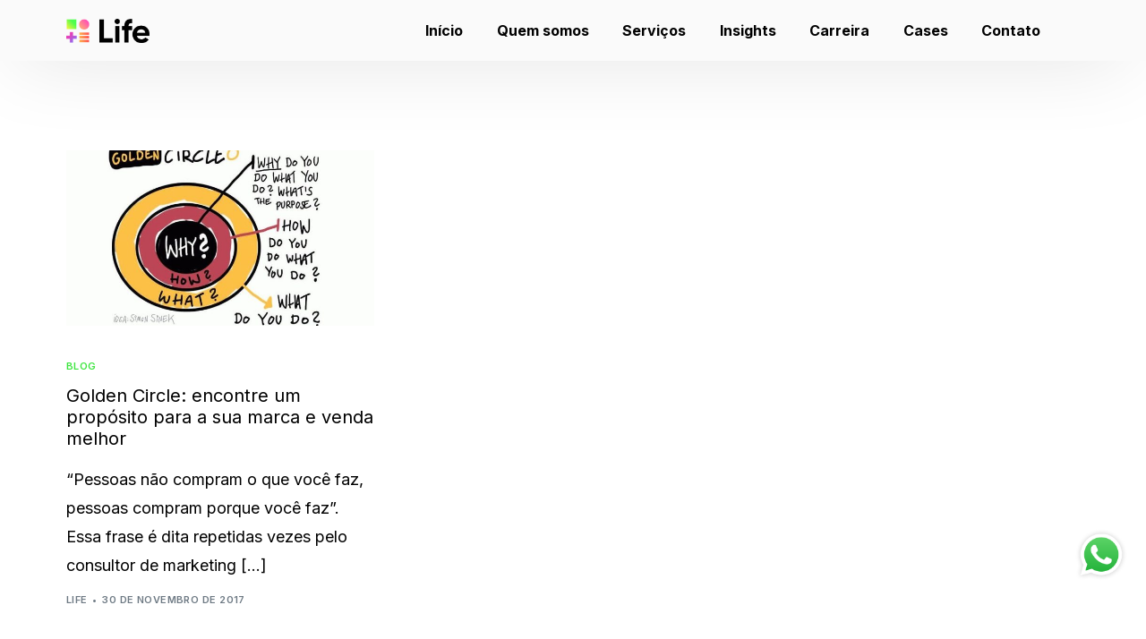

--- FILE ---
content_type: text/html; charset=UTF-8
request_url: https://agencia.life/tag/golden-circle/
body_size: 19002
content:
<!doctype html>
<html lang="pt-BR">
<head>
	<meta charset="UTF-8">
	<meta name="viewport" content="width=device-width, initial-scale=1">
	<link rel="profile" href="https://gmpg.org/xfn/11">

	<meta name='robots' content='index, follow, max-image-preview:large, max-snippet:-1, max-video-preview:-1' />

	<!-- This site is optimized with the Yoast SEO plugin v26.7 - https://yoast.com/wordpress/plugins/seo/ -->
	<title>Arquivos golden circle - Agência Life - Marketing, Propaganda, Redes Sociais, E-commerce</title>
	<link rel="canonical" href="https://agencia.life/tag/golden-circle/" />
	<meta property="og:locale" content="pt_BR" />
	<meta property="og:type" content="article" />
	<meta property="og:title" content="Arquivos golden circle - Agência Life - Marketing, Propaganda, Redes Sociais, E-commerce" />
	<meta property="og:url" content="https://agencia.life/tag/golden-circle/" />
	<meta property="og:site_name" content="Agência Life - Marketing, Propaganda, Redes Sociais, E-commerce" />
	<meta name="twitter:card" content="summary_large_image" />
	<script type="application/ld+json" class="yoast-schema-graph">{"@context":"https://schema.org","@graph":[{"@type":"CollectionPage","@id":"https://agencia.life/tag/golden-circle/","url":"https://agencia.life/tag/golden-circle/","name":"Arquivos golden circle - Agência Life - Marketing, Propaganda, Redes Sociais, E-commerce","isPartOf":{"@id":"https://agencia.life/#website"},"primaryImageOfPage":{"@id":"https://agencia.life/tag/golden-circle/#primaryimage"},"image":{"@id":"https://agencia.life/tag/golden-circle/#primaryimage"},"thumbnailUrl":"https://agencia.life/wp-content/uploads/2017/11/agencia-life-the-golden-circle-2-1.jpg","breadcrumb":{"@id":"https://agencia.life/tag/golden-circle/#breadcrumb"},"inLanguage":"pt-BR"},{"@type":"ImageObject","inLanguage":"pt-BR","@id":"https://agencia.life/tag/golden-circle/#primaryimage","url":"https://agencia.life/wp-content/uploads/2017/11/agencia-life-the-golden-circle-2-1.jpg","contentUrl":"https://agencia.life/wp-content/uploads/2017/11/agencia-life-the-golden-circle-2-1.jpg","width":798,"height":492},{"@type":"BreadcrumbList","@id":"https://agencia.life/tag/golden-circle/#breadcrumb","itemListElement":[{"@type":"ListItem","position":1,"name":"Início","item":"https://agencia.life/"},{"@type":"ListItem","position":2,"name":"golden circle"}]},{"@type":"WebSite","@id":"https://agencia.life/#website","url":"https://agencia.life/","name":"Agência Life - Marketing, Propaganda, Redes Sociais, E-commerce","description":"Conheça a Agência Life - Sua parceira estratégica em marketing e propaganda. Com uma equipe apaixonada por criatividade e resultados, oferecemos soluções inovadoras para impulsionar o seu negócio. Descubra como nossa expertise em branding, publicidade e mídias digitais pode levar sua marca a alcançar novos patamares. Vamos juntos transformar ideias em sucesso!","publisher":{"@id":"https://agencia.life/#organization"},"potentialAction":[{"@type":"SearchAction","target":{"@type":"EntryPoint","urlTemplate":"https://agencia.life/?s={search_term_string}"},"query-input":{"@type":"PropertyValueSpecification","valueRequired":true,"valueName":"search_term_string"}}],"inLanguage":"pt-BR"},{"@type":"Organization","@id":"https://agencia.life/#organization","name":"Agência Life - Marketing, Propaganda, Redes Sociais, E-commerce","url":"https://agencia.life/","logo":{"@type":"ImageObject","inLanguage":"pt-BR","@id":"https://agencia.life/#/schema/logo/image/","url":"https://agencia.life/wp-content/uploads/2023/01/logo-superior.png","contentUrl":"https://agencia.life/wp-content/uploads/2023/01/logo-superior.png","width":150,"height":44,"caption":"Agência Life - Marketing, Propaganda, Redes Sociais, E-commerce"},"image":{"@id":"https://agencia.life/#/schema/logo/image/"}}]}</script>
	<!-- / Yoast SEO plugin. -->


<link rel='dns-prefetch' href='//www.googletagmanager.com' />
<link rel='dns-prefetch' href='//fonts.googleapis.com' />
<link rel="alternate" type="application/rss+xml" title="Feed para Agência Life - Marketing, Propaganda, Redes Sociais, E-commerce &raquo;" href="https://agencia.life/feed/" />
<link rel="alternate" type="application/rss+xml" title="Feed de comentários para Agência Life - Marketing, Propaganda, Redes Sociais, E-commerce &raquo;" href="https://agencia.life/comments/feed/" />
<link rel="alternate" type="application/rss+xml" title="Feed de tag para Agência Life - Marketing, Propaganda, Redes Sociais, E-commerce &raquo; golden circle" href="https://agencia.life/tag/golden-circle/feed/" />
<style id='wp-img-auto-sizes-contain-inline-css'>
img:is([sizes=auto i],[sizes^="auto," i]){contain-intrinsic-size:3000px 1500px}
/*# sourceURL=wp-img-auto-sizes-contain-inline-css */
</style>
<link rel='stylesheet' id='bdt-uikit-css' href='https://agencia.life/wp-content/plugins/bdthemes-element-pack/assets/css/bdt-uikit.css?ver=3.15.1' media='all' />
<link rel='stylesheet' id='ep-helper-css' href='https://agencia.life/wp-content/plugins/bdthemes-element-pack/assets/css/ep-helper.css?ver=6.11.0' media='all' />
<style id='wp-emoji-styles-inline-css'>

	img.wp-smiley, img.emoji {
		display: inline !important;
		border: none !important;
		box-shadow: none !important;
		height: 1em !important;
		width: 1em !important;
		margin: 0 0.07em !important;
		vertical-align: -0.1em !important;
		background: none !important;
		padding: 0 !important;
	}
/*# sourceURL=wp-emoji-styles-inline-css */
</style>
<link rel='stylesheet' id='wp-block-library-css' href='https://agencia.life/wp-includes/css/dist/block-library/style.min.css?ver=e6397165e5763a2b3674b812ee82338b' media='all' />
<style id='classic-theme-styles-inline-css'>
/*! This file is auto-generated */
.wp-block-button__link{color:#fff;background-color:#32373c;border-radius:9999px;box-shadow:none;text-decoration:none;padding:calc(.667em + 2px) calc(1.333em + 2px);font-size:1.125em}.wp-block-file__button{background:#32373c;color:#fff;text-decoration:none}
/*# sourceURL=/wp-includes/css/classic-themes.min.css */
</style>
<style id='global-styles-inline-css'>
:root{--wp--preset--aspect-ratio--square: 1;--wp--preset--aspect-ratio--4-3: 4/3;--wp--preset--aspect-ratio--3-4: 3/4;--wp--preset--aspect-ratio--3-2: 3/2;--wp--preset--aspect-ratio--2-3: 2/3;--wp--preset--aspect-ratio--16-9: 16/9;--wp--preset--aspect-ratio--9-16: 9/16;--wp--preset--color--black: #000000;--wp--preset--color--cyan-bluish-gray: #abb8c3;--wp--preset--color--white: #ffffff;--wp--preset--color--pale-pink: #f78da7;--wp--preset--color--vivid-red: #cf2e2e;--wp--preset--color--luminous-vivid-orange: #ff6900;--wp--preset--color--luminous-vivid-amber: #fcb900;--wp--preset--color--light-green-cyan: #7bdcb5;--wp--preset--color--vivid-green-cyan: #00d084;--wp--preset--color--pale-cyan-blue: #8ed1fc;--wp--preset--color--vivid-cyan-blue: #0693e3;--wp--preset--color--vivid-purple: #9b51e0;--wp--preset--gradient--vivid-cyan-blue-to-vivid-purple: linear-gradient(135deg,rgb(6,147,227) 0%,rgb(155,81,224) 100%);--wp--preset--gradient--light-green-cyan-to-vivid-green-cyan: linear-gradient(135deg,rgb(122,220,180) 0%,rgb(0,208,130) 100%);--wp--preset--gradient--luminous-vivid-amber-to-luminous-vivid-orange: linear-gradient(135deg,rgb(252,185,0) 0%,rgb(255,105,0) 100%);--wp--preset--gradient--luminous-vivid-orange-to-vivid-red: linear-gradient(135deg,rgb(255,105,0) 0%,rgb(207,46,46) 100%);--wp--preset--gradient--very-light-gray-to-cyan-bluish-gray: linear-gradient(135deg,rgb(238,238,238) 0%,rgb(169,184,195) 100%);--wp--preset--gradient--cool-to-warm-spectrum: linear-gradient(135deg,rgb(74,234,220) 0%,rgb(151,120,209) 20%,rgb(207,42,186) 40%,rgb(238,44,130) 60%,rgb(251,105,98) 80%,rgb(254,248,76) 100%);--wp--preset--gradient--blush-light-purple: linear-gradient(135deg,rgb(255,206,236) 0%,rgb(152,150,240) 100%);--wp--preset--gradient--blush-bordeaux: linear-gradient(135deg,rgb(254,205,165) 0%,rgb(254,45,45) 50%,rgb(107,0,62) 100%);--wp--preset--gradient--luminous-dusk: linear-gradient(135deg,rgb(255,203,112) 0%,rgb(199,81,192) 50%,rgb(65,88,208) 100%);--wp--preset--gradient--pale-ocean: linear-gradient(135deg,rgb(255,245,203) 0%,rgb(182,227,212) 50%,rgb(51,167,181) 100%);--wp--preset--gradient--electric-grass: linear-gradient(135deg,rgb(202,248,128) 0%,rgb(113,206,126) 100%);--wp--preset--gradient--midnight: linear-gradient(135deg,rgb(2,3,129) 0%,rgb(40,116,252) 100%);--wp--preset--font-size--small: 13px;--wp--preset--font-size--medium: 20px;--wp--preset--font-size--large: 36px;--wp--preset--font-size--x-large: 42px;--wp--preset--spacing--20: 0.44rem;--wp--preset--spacing--30: 0.67rem;--wp--preset--spacing--40: 1rem;--wp--preset--spacing--50: 1.5rem;--wp--preset--spacing--60: 2.25rem;--wp--preset--spacing--70: 3.38rem;--wp--preset--spacing--80: 5.06rem;--wp--preset--shadow--natural: 6px 6px 9px rgba(0, 0, 0, 0.2);--wp--preset--shadow--deep: 12px 12px 50px rgba(0, 0, 0, 0.4);--wp--preset--shadow--sharp: 6px 6px 0px rgba(0, 0, 0, 0.2);--wp--preset--shadow--outlined: 6px 6px 0px -3px rgb(255, 255, 255), 6px 6px rgb(0, 0, 0);--wp--preset--shadow--crisp: 6px 6px 0px rgb(0, 0, 0);}:where(.is-layout-flex){gap: 0.5em;}:where(.is-layout-grid){gap: 0.5em;}body .is-layout-flex{display: flex;}.is-layout-flex{flex-wrap: wrap;align-items: center;}.is-layout-flex > :is(*, div){margin: 0;}body .is-layout-grid{display: grid;}.is-layout-grid > :is(*, div){margin: 0;}:where(.wp-block-columns.is-layout-flex){gap: 2em;}:where(.wp-block-columns.is-layout-grid){gap: 2em;}:where(.wp-block-post-template.is-layout-flex){gap: 1.25em;}:where(.wp-block-post-template.is-layout-grid){gap: 1.25em;}.has-black-color{color: var(--wp--preset--color--black) !important;}.has-cyan-bluish-gray-color{color: var(--wp--preset--color--cyan-bluish-gray) !important;}.has-white-color{color: var(--wp--preset--color--white) !important;}.has-pale-pink-color{color: var(--wp--preset--color--pale-pink) !important;}.has-vivid-red-color{color: var(--wp--preset--color--vivid-red) !important;}.has-luminous-vivid-orange-color{color: var(--wp--preset--color--luminous-vivid-orange) !important;}.has-luminous-vivid-amber-color{color: var(--wp--preset--color--luminous-vivid-amber) !important;}.has-light-green-cyan-color{color: var(--wp--preset--color--light-green-cyan) !important;}.has-vivid-green-cyan-color{color: var(--wp--preset--color--vivid-green-cyan) !important;}.has-pale-cyan-blue-color{color: var(--wp--preset--color--pale-cyan-blue) !important;}.has-vivid-cyan-blue-color{color: var(--wp--preset--color--vivid-cyan-blue) !important;}.has-vivid-purple-color{color: var(--wp--preset--color--vivid-purple) !important;}.has-black-background-color{background-color: var(--wp--preset--color--black) !important;}.has-cyan-bluish-gray-background-color{background-color: var(--wp--preset--color--cyan-bluish-gray) !important;}.has-white-background-color{background-color: var(--wp--preset--color--white) !important;}.has-pale-pink-background-color{background-color: var(--wp--preset--color--pale-pink) !important;}.has-vivid-red-background-color{background-color: var(--wp--preset--color--vivid-red) !important;}.has-luminous-vivid-orange-background-color{background-color: var(--wp--preset--color--luminous-vivid-orange) !important;}.has-luminous-vivid-amber-background-color{background-color: var(--wp--preset--color--luminous-vivid-amber) !important;}.has-light-green-cyan-background-color{background-color: var(--wp--preset--color--light-green-cyan) !important;}.has-vivid-green-cyan-background-color{background-color: var(--wp--preset--color--vivid-green-cyan) !important;}.has-pale-cyan-blue-background-color{background-color: var(--wp--preset--color--pale-cyan-blue) !important;}.has-vivid-cyan-blue-background-color{background-color: var(--wp--preset--color--vivid-cyan-blue) !important;}.has-vivid-purple-background-color{background-color: var(--wp--preset--color--vivid-purple) !important;}.has-black-border-color{border-color: var(--wp--preset--color--black) !important;}.has-cyan-bluish-gray-border-color{border-color: var(--wp--preset--color--cyan-bluish-gray) !important;}.has-white-border-color{border-color: var(--wp--preset--color--white) !important;}.has-pale-pink-border-color{border-color: var(--wp--preset--color--pale-pink) !important;}.has-vivid-red-border-color{border-color: var(--wp--preset--color--vivid-red) !important;}.has-luminous-vivid-orange-border-color{border-color: var(--wp--preset--color--luminous-vivid-orange) !important;}.has-luminous-vivid-amber-border-color{border-color: var(--wp--preset--color--luminous-vivid-amber) !important;}.has-light-green-cyan-border-color{border-color: var(--wp--preset--color--light-green-cyan) !important;}.has-vivid-green-cyan-border-color{border-color: var(--wp--preset--color--vivid-green-cyan) !important;}.has-pale-cyan-blue-border-color{border-color: var(--wp--preset--color--pale-cyan-blue) !important;}.has-vivid-cyan-blue-border-color{border-color: var(--wp--preset--color--vivid-cyan-blue) !important;}.has-vivid-purple-border-color{border-color: var(--wp--preset--color--vivid-purple) !important;}.has-vivid-cyan-blue-to-vivid-purple-gradient-background{background: var(--wp--preset--gradient--vivid-cyan-blue-to-vivid-purple) !important;}.has-light-green-cyan-to-vivid-green-cyan-gradient-background{background: var(--wp--preset--gradient--light-green-cyan-to-vivid-green-cyan) !important;}.has-luminous-vivid-amber-to-luminous-vivid-orange-gradient-background{background: var(--wp--preset--gradient--luminous-vivid-amber-to-luminous-vivid-orange) !important;}.has-luminous-vivid-orange-to-vivid-red-gradient-background{background: var(--wp--preset--gradient--luminous-vivid-orange-to-vivid-red) !important;}.has-very-light-gray-to-cyan-bluish-gray-gradient-background{background: var(--wp--preset--gradient--very-light-gray-to-cyan-bluish-gray) !important;}.has-cool-to-warm-spectrum-gradient-background{background: var(--wp--preset--gradient--cool-to-warm-spectrum) !important;}.has-blush-light-purple-gradient-background{background: var(--wp--preset--gradient--blush-light-purple) !important;}.has-blush-bordeaux-gradient-background{background: var(--wp--preset--gradient--blush-bordeaux) !important;}.has-luminous-dusk-gradient-background{background: var(--wp--preset--gradient--luminous-dusk) !important;}.has-pale-ocean-gradient-background{background: var(--wp--preset--gradient--pale-ocean) !important;}.has-electric-grass-gradient-background{background: var(--wp--preset--gradient--electric-grass) !important;}.has-midnight-gradient-background{background: var(--wp--preset--gradient--midnight) !important;}.has-small-font-size{font-size: var(--wp--preset--font-size--small) !important;}.has-medium-font-size{font-size: var(--wp--preset--font-size--medium) !important;}.has-large-font-size{font-size: var(--wp--preset--font-size--large) !important;}.has-x-large-font-size{font-size: var(--wp--preset--font-size--x-large) !important;}
:where(.wp-block-post-template.is-layout-flex){gap: 1.25em;}:where(.wp-block-post-template.is-layout-grid){gap: 1.25em;}
:where(.wp-block-term-template.is-layout-flex){gap: 1.25em;}:where(.wp-block-term-template.is-layout-grid){gap: 1.25em;}
:where(.wp-block-columns.is-layout-flex){gap: 2em;}:where(.wp-block-columns.is-layout-grid){gap: 2em;}
:root :where(.wp-block-pullquote){font-size: 1.5em;line-height: 1.6;}
/*# sourceURL=global-styles-inline-css */
</style>
<link rel='stylesheet' id='child-style-css' href='https://agencia.life/wp-content/themes/vault-child/style.css?ver=e6397165e5763a2b3674b812ee82338b' media='all' />
<link rel='stylesheet' id='elementor-icons-css' href='https://agencia.life/wp-content/plugins/elementor/assets/lib/eicons/css/elementor-icons.min.css?ver=5.45.0' media='all' />
<link rel='stylesheet' id='elementor-frontend-css' href='https://agencia.life/wp-content/plugins/elementor/assets/css/frontend.min.css?ver=3.34.1' media='all' />
<style id='elementor-frontend-inline-css'>
@-webkit-keyframes ha_fadeIn{0%{opacity:0}to{opacity:1}}@keyframes ha_fadeIn{0%{opacity:0}to{opacity:1}}@-webkit-keyframes ha_zoomIn{0%{opacity:0;-webkit-transform:scale3d(.3,.3,.3);transform:scale3d(.3,.3,.3)}50%{opacity:1}}@keyframes ha_zoomIn{0%{opacity:0;-webkit-transform:scale3d(.3,.3,.3);transform:scale3d(.3,.3,.3)}50%{opacity:1}}@-webkit-keyframes ha_rollIn{0%{opacity:0;-webkit-transform:translate3d(-100%,0,0) rotate3d(0,0,1,-120deg);transform:translate3d(-100%,0,0) rotate3d(0,0,1,-120deg)}to{opacity:1}}@keyframes ha_rollIn{0%{opacity:0;-webkit-transform:translate3d(-100%,0,0) rotate3d(0,0,1,-120deg);transform:translate3d(-100%,0,0) rotate3d(0,0,1,-120deg)}to{opacity:1}}@-webkit-keyframes ha_bounce{0%,20%,53%,to{-webkit-animation-timing-function:cubic-bezier(.215,.61,.355,1);animation-timing-function:cubic-bezier(.215,.61,.355,1)}40%,43%{-webkit-transform:translate3d(0,-30px,0) scaleY(1.1);transform:translate3d(0,-30px,0) scaleY(1.1);-webkit-animation-timing-function:cubic-bezier(.755,.05,.855,.06);animation-timing-function:cubic-bezier(.755,.05,.855,.06)}70%{-webkit-transform:translate3d(0,-15px,0) scaleY(1.05);transform:translate3d(0,-15px,0) scaleY(1.05);-webkit-animation-timing-function:cubic-bezier(.755,.05,.855,.06);animation-timing-function:cubic-bezier(.755,.05,.855,.06)}80%{-webkit-transition-timing-function:cubic-bezier(.215,.61,.355,1);transition-timing-function:cubic-bezier(.215,.61,.355,1);-webkit-transform:translate3d(0,0,0) scaleY(.95);transform:translate3d(0,0,0) scaleY(.95)}90%{-webkit-transform:translate3d(0,-4px,0) scaleY(1.02);transform:translate3d(0,-4px,0) scaleY(1.02)}}@keyframes ha_bounce{0%,20%,53%,to{-webkit-animation-timing-function:cubic-bezier(.215,.61,.355,1);animation-timing-function:cubic-bezier(.215,.61,.355,1)}40%,43%{-webkit-transform:translate3d(0,-30px,0) scaleY(1.1);transform:translate3d(0,-30px,0) scaleY(1.1);-webkit-animation-timing-function:cubic-bezier(.755,.05,.855,.06);animation-timing-function:cubic-bezier(.755,.05,.855,.06)}70%{-webkit-transform:translate3d(0,-15px,0) scaleY(1.05);transform:translate3d(0,-15px,0) scaleY(1.05);-webkit-animation-timing-function:cubic-bezier(.755,.05,.855,.06);animation-timing-function:cubic-bezier(.755,.05,.855,.06)}80%{-webkit-transition-timing-function:cubic-bezier(.215,.61,.355,1);transition-timing-function:cubic-bezier(.215,.61,.355,1);-webkit-transform:translate3d(0,0,0) scaleY(.95);transform:translate3d(0,0,0) scaleY(.95)}90%{-webkit-transform:translate3d(0,-4px,0) scaleY(1.02);transform:translate3d(0,-4px,0) scaleY(1.02)}}@-webkit-keyframes ha_bounceIn{0%,20%,40%,60%,80%,to{-webkit-animation-timing-function:cubic-bezier(.215,.61,.355,1);animation-timing-function:cubic-bezier(.215,.61,.355,1)}0%{opacity:0;-webkit-transform:scale3d(.3,.3,.3);transform:scale3d(.3,.3,.3)}20%{-webkit-transform:scale3d(1.1,1.1,1.1);transform:scale3d(1.1,1.1,1.1)}40%{-webkit-transform:scale3d(.9,.9,.9);transform:scale3d(.9,.9,.9)}60%{opacity:1;-webkit-transform:scale3d(1.03,1.03,1.03);transform:scale3d(1.03,1.03,1.03)}80%{-webkit-transform:scale3d(.97,.97,.97);transform:scale3d(.97,.97,.97)}to{opacity:1}}@keyframes ha_bounceIn{0%,20%,40%,60%,80%,to{-webkit-animation-timing-function:cubic-bezier(.215,.61,.355,1);animation-timing-function:cubic-bezier(.215,.61,.355,1)}0%{opacity:0;-webkit-transform:scale3d(.3,.3,.3);transform:scale3d(.3,.3,.3)}20%{-webkit-transform:scale3d(1.1,1.1,1.1);transform:scale3d(1.1,1.1,1.1)}40%{-webkit-transform:scale3d(.9,.9,.9);transform:scale3d(.9,.9,.9)}60%{opacity:1;-webkit-transform:scale3d(1.03,1.03,1.03);transform:scale3d(1.03,1.03,1.03)}80%{-webkit-transform:scale3d(.97,.97,.97);transform:scale3d(.97,.97,.97)}to{opacity:1}}@-webkit-keyframes ha_flipInX{0%{opacity:0;-webkit-transform:perspective(400px) rotate3d(1,0,0,90deg);transform:perspective(400px) rotate3d(1,0,0,90deg);-webkit-animation-timing-function:ease-in;animation-timing-function:ease-in}40%{-webkit-transform:perspective(400px) rotate3d(1,0,0,-20deg);transform:perspective(400px) rotate3d(1,0,0,-20deg);-webkit-animation-timing-function:ease-in;animation-timing-function:ease-in}60%{opacity:1;-webkit-transform:perspective(400px) rotate3d(1,0,0,10deg);transform:perspective(400px) rotate3d(1,0,0,10deg)}80%{-webkit-transform:perspective(400px) rotate3d(1,0,0,-5deg);transform:perspective(400px) rotate3d(1,0,0,-5deg)}}@keyframes ha_flipInX{0%{opacity:0;-webkit-transform:perspective(400px) rotate3d(1,0,0,90deg);transform:perspective(400px) rotate3d(1,0,0,90deg);-webkit-animation-timing-function:ease-in;animation-timing-function:ease-in}40%{-webkit-transform:perspective(400px) rotate3d(1,0,0,-20deg);transform:perspective(400px) rotate3d(1,0,0,-20deg);-webkit-animation-timing-function:ease-in;animation-timing-function:ease-in}60%{opacity:1;-webkit-transform:perspective(400px) rotate3d(1,0,0,10deg);transform:perspective(400px) rotate3d(1,0,0,10deg)}80%{-webkit-transform:perspective(400px) rotate3d(1,0,0,-5deg);transform:perspective(400px) rotate3d(1,0,0,-5deg)}}@-webkit-keyframes ha_flipInY{0%{opacity:0;-webkit-transform:perspective(400px) rotate3d(0,1,0,90deg);transform:perspective(400px) rotate3d(0,1,0,90deg);-webkit-animation-timing-function:ease-in;animation-timing-function:ease-in}40%{-webkit-transform:perspective(400px) rotate3d(0,1,0,-20deg);transform:perspective(400px) rotate3d(0,1,0,-20deg);-webkit-animation-timing-function:ease-in;animation-timing-function:ease-in}60%{opacity:1;-webkit-transform:perspective(400px) rotate3d(0,1,0,10deg);transform:perspective(400px) rotate3d(0,1,0,10deg)}80%{-webkit-transform:perspective(400px) rotate3d(0,1,0,-5deg);transform:perspective(400px) rotate3d(0,1,0,-5deg)}}@keyframes ha_flipInY{0%{opacity:0;-webkit-transform:perspective(400px) rotate3d(0,1,0,90deg);transform:perspective(400px) rotate3d(0,1,0,90deg);-webkit-animation-timing-function:ease-in;animation-timing-function:ease-in}40%{-webkit-transform:perspective(400px) rotate3d(0,1,0,-20deg);transform:perspective(400px) rotate3d(0,1,0,-20deg);-webkit-animation-timing-function:ease-in;animation-timing-function:ease-in}60%{opacity:1;-webkit-transform:perspective(400px) rotate3d(0,1,0,10deg);transform:perspective(400px) rotate3d(0,1,0,10deg)}80%{-webkit-transform:perspective(400px) rotate3d(0,1,0,-5deg);transform:perspective(400px) rotate3d(0,1,0,-5deg)}}@-webkit-keyframes ha_swing{20%{-webkit-transform:rotate3d(0,0,1,15deg);transform:rotate3d(0,0,1,15deg)}40%{-webkit-transform:rotate3d(0,0,1,-10deg);transform:rotate3d(0,0,1,-10deg)}60%{-webkit-transform:rotate3d(0,0,1,5deg);transform:rotate3d(0,0,1,5deg)}80%{-webkit-transform:rotate3d(0,0,1,-5deg);transform:rotate3d(0,0,1,-5deg)}}@keyframes ha_swing{20%{-webkit-transform:rotate3d(0,0,1,15deg);transform:rotate3d(0,0,1,15deg)}40%{-webkit-transform:rotate3d(0,0,1,-10deg);transform:rotate3d(0,0,1,-10deg)}60%{-webkit-transform:rotate3d(0,0,1,5deg);transform:rotate3d(0,0,1,5deg)}80%{-webkit-transform:rotate3d(0,0,1,-5deg);transform:rotate3d(0,0,1,-5deg)}}@-webkit-keyframes ha_slideInDown{0%{visibility:visible;-webkit-transform:translate3d(0,-100%,0);transform:translate3d(0,-100%,0)}}@keyframes ha_slideInDown{0%{visibility:visible;-webkit-transform:translate3d(0,-100%,0);transform:translate3d(0,-100%,0)}}@-webkit-keyframes ha_slideInUp{0%{visibility:visible;-webkit-transform:translate3d(0,100%,0);transform:translate3d(0,100%,0)}}@keyframes ha_slideInUp{0%{visibility:visible;-webkit-transform:translate3d(0,100%,0);transform:translate3d(0,100%,0)}}@-webkit-keyframes ha_slideInLeft{0%{visibility:visible;-webkit-transform:translate3d(-100%,0,0);transform:translate3d(-100%,0,0)}}@keyframes ha_slideInLeft{0%{visibility:visible;-webkit-transform:translate3d(-100%,0,0);transform:translate3d(-100%,0,0)}}@-webkit-keyframes ha_slideInRight{0%{visibility:visible;-webkit-transform:translate3d(100%,0,0);transform:translate3d(100%,0,0)}}@keyframes ha_slideInRight{0%{visibility:visible;-webkit-transform:translate3d(100%,0,0);transform:translate3d(100%,0,0)}}.ha_fadeIn{-webkit-animation-name:ha_fadeIn;animation-name:ha_fadeIn}.ha_zoomIn{-webkit-animation-name:ha_zoomIn;animation-name:ha_zoomIn}.ha_rollIn{-webkit-animation-name:ha_rollIn;animation-name:ha_rollIn}.ha_bounce{-webkit-transform-origin:center bottom;-ms-transform-origin:center bottom;transform-origin:center bottom;-webkit-animation-name:ha_bounce;animation-name:ha_bounce}.ha_bounceIn{-webkit-animation-name:ha_bounceIn;animation-name:ha_bounceIn;-webkit-animation-duration:.75s;-webkit-animation-duration:calc(var(--animate-duration)*.75);animation-duration:.75s;animation-duration:calc(var(--animate-duration)*.75)}.ha_flipInX,.ha_flipInY{-webkit-animation-name:ha_flipInX;animation-name:ha_flipInX;-webkit-backface-visibility:visible!important;backface-visibility:visible!important}.ha_flipInY{-webkit-animation-name:ha_flipInY;animation-name:ha_flipInY}.ha_swing{-webkit-transform-origin:top center;-ms-transform-origin:top center;transform-origin:top center;-webkit-animation-name:ha_swing;animation-name:ha_swing}.ha_slideInDown{-webkit-animation-name:ha_slideInDown;animation-name:ha_slideInDown}.ha_slideInUp{-webkit-animation-name:ha_slideInUp;animation-name:ha_slideInUp}.ha_slideInLeft{-webkit-animation-name:ha_slideInLeft;animation-name:ha_slideInLeft}.ha_slideInRight{-webkit-animation-name:ha_slideInRight;animation-name:ha_slideInRight}.ha-css-transform-yes{-webkit-transition-duration:var(--ha-tfx-transition-duration, .2s);transition-duration:var(--ha-tfx-transition-duration, .2s);-webkit-transition-property:-webkit-transform;transition-property:transform;transition-property:transform,-webkit-transform;-webkit-transform:translate(var(--ha-tfx-translate-x, 0),var(--ha-tfx-translate-y, 0)) scale(var(--ha-tfx-scale-x, 1),var(--ha-tfx-scale-y, 1)) skew(var(--ha-tfx-skew-x, 0),var(--ha-tfx-skew-y, 0)) rotateX(var(--ha-tfx-rotate-x, 0)) rotateY(var(--ha-tfx-rotate-y, 0)) rotateZ(var(--ha-tfx-rotate-z, 0));transform:translate(var(--ha-tfx-translate-x, 0),var(--ha-tfx-translate-y, 0)) scale(var(--ha-tfx-scale-x, 1),var(--ha-tfx-scale-y, 1)) skew(var(--ha-tfx-skew-x, 0),var(--ha-tfx-skew-y, 0)) rotateX(var(--ha-tfx-rotate-x, 0)) rotateY(var(--ha-tfx-rotate-y, 0)) rotateZ(var(--ha-tfx-rotate-z, 0))}.ha-css-transform-yes:hover{-webkit-transform:translate(var(--ha-tfx-translate-x-hover, var(--ha-tfx-translate-x, 0)),var(--ha-tfx-translate-y-hover, var(--ha-tfx-translate-y, 0))) scale(var(--ha-tfx-scale-x-hover, var(--ha-tfx-scale-x, 1)),var(--ha-tfx-scale-y-hover, var(--ha-tfx-scale-y, 1))) skew(var(--ha-tfx-skew-x-hover, var(--ha-tfx-skew-x, 0)),var(--ha-tfx-skew-y-hover, var(--ha-tfx-skew-y, 0))) rotateX(var(--ha-tfx-rotate-x-hover, var(--ha-tfx-rotate-x, 0))) rotateY(var(--ha-tfx-rotate-y-hover, var(--ha-tfx-rotate-y, 0))) rotateZ(var(--ha-tfx-rotate-z-hover, var(--ha-tfx-rotate-z, 0)));transform:translate(var(--ha-tfx-translate-x-hover, var(--ha-tfx-translate-x, 0)),var(--ha-tfx-translate-y-hover, var(--ha-tfx-translate-y, 0))) scale(var(--ha-tfx-scale-x-hover, var(--ha-tfx-scale-x, 1)),var(--ha-tfx-scale-y-hover, var(--ha-tfx-scale-y, 1))) skew(var(--ha-tfx-skew-x-hover, var(--ha-tfx-skew-x, 0)),var(--ha-tfx-skew-y-hover, var(--ha-tfx-skew-y, 0))) rotateX(var(--ha-tfx-rotate-x-hover, var(--ha-tfx-rotate-x, 0))) rotateY(var(--ha-tfx-rotate-y-hover, var(--ha-tfx-rotate-y, 0))) rotateZ(var(--ha-tfx-rotate-z-hover, var(--ha-tfx-rotate-z, 0)))}.happy-addon>.elementor-widget-container{word-wrap:break-word;overflow-wrap:break-word}.happy-addon>.elementor-widget-container,.happy-addon>.elementor-widget-container *{-webkit-box-sizing:border-box;box-sizing:border-box}.happy-addon:not(:has(.elementor-widget-container)),.happy-addon:not(:has(.elementor-widget-container)) *{-webkit-box-sizing:border-box;box-sizing:border-box;word-wrap:break-word;overflow-wrap:break-word}.happy-addon p:empty{display:none}.happy-addon .elementor-inline-editing{min-height:auto!important}.happy-addon-pro img{max-width:100%;height:auto;-o-object-fit:cover;object-fit:cover}.ha-screen-reader-text{position:absolute;overflow:hidden;clip:rect(1px,1px,1px,1px);margin:-1px;padding:0;width:1px;height:1px;border:0;word-wrap:normal!important;-webkit-clip-path:inset(50%);clip-path:inset(50%)}.ha-has-bg-overlay>.elementor-widget-container{position:relative;z-index:1}.ha-has-bg-overlay>.elementor-widget-container:before{position:absolute;top:0;left:0;z-index:-1;width:100%;height:100%;content:""}.ha-has-bg-overlay:not(:has(.elementor-widget-container)){position:relative;z-index:1}.ha-has-bg-overlay:not(:has(.elementor-widget-container)):before{position:absolute;top:0;left:0;z-index:-1;width:100%;height:100%;content:""}.ha-popup--is-enabled .ha-js-popup,.ha-popup--is-enabled .ha-js-popup img{cursor:-webkit-zoom-in!important;cursor:zoom-in!important}.mfp-wrap .mfp-arrow,.mfp-wrap .mfp-close{background-color:transparent}.mfp-wrap .mfp-arrow:focus,.mfp-wrap .mfp-close:focus{outline-width:thin}.ha-advanced-tooltip-enable{position:relative;cursor:pointer;--ha-tooltip-arrow-color:black;--ha-tooltip-arrow-distance:0}.ha-advanced-tooltip-enable .ha-advanced-tooltip-content{position:absolute;z-index:999;display:none;padding:5px 0;width:120px;height:auto;border-radius:6px;background-color:#000;color:#fff;text-align:center;opacity:0}.ha-advanced-tooltip-enable .ha-advanced-tooltip-content::after{position:absolute;border-width:5px;border-style:solid;content:""}.ha-advanced-tooltip-enable .ha-advanced-tooltip-content.no-arrow::after{visibility:hidden}.ha-advanced-tooltip-enable .ha-advanced-tooltip-content.show{display:inline-block;opacity:1}.ha-advanced-tooltip-enable.ha-advanced-tooltip-top .ha-advanced-tooltip-content,body[data-elementor-device-mode=tablet] .ha-advanced-tooltip-enable.ha-advanced-tooltip-tablet-top .ha-advanced-tooltip-content{top:unset;right:0;bottom:calc(101% + var(--ha-tooltip-arrow-distance));left:0;margin:0 auto}.ha-advanced-tooltip-enable.ha-advanced-tooltip-top .ha-advanced-tooltip-content::after,body[data-elementor-device-mode=tablet] .ha-advanced-tooltip-enable.ha-advanced-tooltip-tablet-top .ha-advanced-tooltip-content::after{top:100%;right:unset;bottom:unset;left:50%;border-color:var(--ha-tooltip-arrow-color) transparent transparent transparent;-webkit-transform:translateX(-50%);-ms-transform:translateX(-50%);transform:translateX(-50%)}.ha-advanced-tooltip-enable.ha-advanced-tooltip-bottom .ha-advanced-tooltip-content,body[data-elementor-device-mode=tablet] .ha-advanced-tooltip-enable.ha-advanced-tooltip-tablet-bottom .ha-advanced-tooltip-content{top:calc(101% + var(--ha-tooltip-arrow-distance));right:0;bottom:unset;left:0;margin:0 auto}.ha-advanced-tooltip-enable.ha-advanced-tooltip-bottom .ha-advanced-tooltip-content::after,body[data-elementor-device-mode=tablet] .ha-advanced-tooltip-enable.ha-advanced-tooltip-tablet-bottom .ha-advanced-tooltip-content::after{top:unset;right:unset;bottom:100%;left:50%;border-color:transparent transparent var(--ha-tooltip-arrow-color) transparent;-webkit-transform:translateX(-50%);-ms-transform:translateX(-50%);transform:translateX(-50%)}.ha-advanced-tooltip-enable.ha-advanced-tooltip-left .ha-advanced-tooltip-content,body[data-elementor-device-mode=tablet] .ha-advanced-tooltip-enable.ha-advanced-tooltip-tablet-left .ha-advanced-tooltip-content{top:50%;right:calc(101% + var(--ha-tooltip-arrow-distance));bottom:unset;left:unset;-webkit-transform:translateY(-50%);-ms-transform:translateY(-50%);transform:translateY(-50%)}.ha-advanced-tooltip-enable.ha-advanced-tooltip-left .ha-advanced-tooltip-content::after,body[data-elementor-device-mode=tablet] .ha-advanced-tooltip-enable.ha-advanced-tooltip-tablet-left .ha-advanced-tooltip-content::after{top:50%;right:unset;bottom:unset;left:100%;border-color:transparent transparent transparent var(--ha-tooltip-arrow-color);-webkit-transform:translateY(-50%);-ms-transform:translateY(-50%);transform:translateY(-50%)}.ha-advanced-tooltip-enable.ha-advanced-tooltip-right .ha-advanced-tooltip-content,body[data-elementor-device-mode=tablet] .ha-advanced-tooltip-enable.ha-advanced-tooltip-tablet-right .ha-advanced-tooltip-content{top:50%;right:unset;bottom:unset;left:calc(101% + var(--ha-tooltip-arrow-distance));-webkit-transform:translateY(-50%);-ms-transform:translateY(-50%);transform:translateY(-50%)}.ha-advanced-tooltip-enable.ha-advanced-tooltip-right .ha-advanced-tooltip-content::after,body[data-elementor-device-mode=tablet] .ha-advanced-tooltip-enable.ha-advanced-tooltip-tablet-right .ha-advanced-tooltip-content::after{top:50%;right:100%;bottom:unset;left:unset;border-color:transparent var(--ha-tooltip-arrow-color) transparent transparent;-webkit-transform:translateY(-50%);-ms-transform:translateY(-50%);transform:translateY(-50%)}body[data-elementor-device-mode=mobile] .ha-advanced-tooltip-enable.ha-advanced-tooltip-mobile-top .ha-advanced-tooltip-content{top:unset;right:0;bottom:calc(101% + var(--ha-tooltip-arrow-distance));left:0;margin:0 auto}body[data-elementor-device-mode=mobile] .ha-advanced-tooltip-enable.ha-advanced-tooltip-mobile-top .ha-advanced-tooltip-content::after{top:100%;right:unset;bottom:unset;left:50%;border-color:var(--ha-tooltip-arrow-color) transparent transparent transparent;-webkit-transform:translateX(-50%);-ms-transform:translateX(-50%);transform:translateX(-50%)}body[data-elementor-device-mode=mobile] .ha-advanced-tooltip-enable.ha-advanced-tooltip-mobile-bottom .ha-advanced-tooltip-content{top:calc(101% + var(--ha-tooltip-arrow-distance));right:0;bottom:unset;left:0;margin:0 auto}body[data-elementor-device-mode=mobile] .ha-advanced-tooltip-enable.ha-advanced-tooltip-mobile-bottom .ha-advanced-tooltip-content::after{top:unset;right:unset;bottom:100%;left:50%;border-color:transparent transparent var(--ha-tooltip-arrow-color) transparent;-webkit-transform:translateX(-50%);-ms-transform:translateX(-50%);transform:translateX(-50%)}body[data-elementor-device-mode=mobile] .ha-advanced-tooltip-enable.ha-advanced-tooltip-mobile-left .ha-advanced-tooltip-content{top:50%;right:calc(101% + var(--ha-tooltip-arrow-distance));bottom:unset;left:unset;-webkit-transform:translateY(-50%);-ms-transform:translateY(-50%);transform:translateY(-50%)}body[data-elementor-device-mode=mobile] .ha-advanced-tooltip-enable.ha-advanced-tooltip-mobile-left .ha-advanced-tooltip-content::after{top:50%;right:unset;bottom:unset;left:100%;border-color:transparent transparent transparent var(--ha-tooltip-arrow-color);-webkit-transform:translateY(-50%);-ms-transform:translateY(-50%);transform:translateY(-50%)}body[data-elementor-device-mode=mobile] .ha-advanced-tooltip-enable.ha-advanced-tooltip-mobile-right .ha-advanced-tooltip-content{top:50%;right:unset;bottom:unset;left:calc(101% + var(--ha-tooltip-arrow-distance));-webkit-transform:translateY(-50%);-ms-transform:translateY(-50%);transform:translateY(-50%)}body[data-elementor-device-mode=mobile] .ha-advanced-tooltip-enable.ha-advanced-tooltip-mobile-right .ha-advanced-tooltip-content::after{top:50%;right:100%;bottom:unset;left:unset;border-color:transparent var(--ha-tooltip-arrow-color) transparent transparent;-webkit-transform:translateY(-50%);-ms-transform:translateY(-50%);transform:translateY(-50%)}body.elementor-editor-active .happy-addon.ha-gravityforms .gform_wrapper{display:block!important}.ha-scroll-to-top-wrap.ha-scroll-to-top-hide{display:none}.ha-scroll-to-top-wrap.edit-mode,.ha-scroll-to-top-wrap.single-page-off{display:none!important}.ha-scroll-to-top-button{position:fixed;right:15px;bottom:15px;z-index:9999;display:-webkit-box;display:-webkit-flex;display:-ms-flexbox;display:flex;-webkit-box-align:center;-webkit-align-items:center;align-items:center;-ms-flex-align:center;-webkit-box-pack:center;-ms-flex-pack:center;-webkit-justify-content:center;justify-content:center;width:50px;height:50px;border-radius:50px;background-color:#5636d1;color:#fff;text-align:center;opacity:1;cursor:pointer;-webkit-transition:all .3s;transition:all .3s}.ha-scroll-to-top-button i{color:#fff;font-size:16px}.ha-scroll-to-top-button:hover{background-color:#e2498a}
/*# sourceURL=elementor-frontend-inline-css */
</style>
<link rel='stylesheet' id='aurora-heatmap-css' href='https://agencia.life/wp-content/plugins/aurora-heatmap/style.css?ver=1.7.1' media='all' />
<link rel='stylesheet' id='elementor-post-10760-css' href='https://agencia.life/wp-content/uploads/elementor/css/post-10760.css?ver=1768749567' media='all' />
<link rel='stylesheet' id='happy-icons-css' href='https://agencia.life/wp-content/plugins/happy-elementor-addons/assets/fonts/style.min.css?ver=3.20.4' media='all' />
<link rel='stylesheet' id='font-awesome-css' href='https://agencia.life/wp-content/plugins/elementor/assets/lib/font-awesome/css/font-awesome.min.css?ver=4.7.0' media='all' />
<link rel='stylesheet' id='uicore_global-css' href='https://agencia.life/wp-content/uploads/uicore-global.css?ver=9436' media='all' />
<link rel='stylesheet' id='eael-general-css' href='https://agencia.life/wp-content/plugins/essential-addons-for-elementor-lite/assets/front-end/css/view/general.min.css?ver=6.5.7' media='all' />
<link rel='stylesheet' id='uicore_blog_grid_fonts-css' href='//fonts.googleapis.com/css?family=Inter%3Anormal%7CInter%3Anormal%7C&#038;ver=e6397165e5763a2b3674b812ee82338b' media='all' />
<link rel='stylesheet' id='uicore-blog-st-css' href='https://agencia.life/wp-content/uploads/uicore-blog.css?ver=9436' media='all' />
<link rel='stylesheet' id='elementor-gf-inter-css' href='https://fonts.googleapis.com/css?family=Inter:100,100italic,200,200italic,300,300italic,400,400italic,500,500italic,600,600italic,700,700italic,800,800italic,900,900italic&#038;display=swap' media='all' />
<link rel='stylesheet' id='elementor-icons-shared-0-css' href='https://agencia.life/wp-content/plugins/elementor/assets/lib/font-awesome/css/fontawesome.min.css?ver=5.15.3' media='all' />
<link rel='stylesheet' id='elementor-icons-fa-solid-css' href='https://agencia.life/wp-content/plugins/elementor/assets/lib/font-awesome/css/solid.min.css?ver=5.15.3' media='all' />
<link rel='stylesheet' id='elementor-icons-fa-brands-css' href='https://agencia.life/wp-content/plugins/elementor/assets/lib/font-awesome/css/brands.min.css?ver=5.15.3' media='all' />
<script id="aurora-heatmap-js-extra">
var aurora_heatmap = {"_mode":"reporter","ajax_url":"https://agencia.life/wp-admin/admin-ajax.php","action":"aurora_heatmap","reports":"click_pc,click_mobile","debug":"0","ajax_delay_time":"3000","ajax_interval":"10","ajax_bulk":null};
//# sourceURL=aurora-heatmap-js-extra
</script>
<script src="https://agencia.life/wp-content/plugins/aurora-heatmap/js/aurora-heatmap.min.js?ver=1.7.1" id="aurora-heatmap-js"></script>
<script src="https://agencia.life/wp-includes/js/jquery/jquery.min.js?ver=3.7.1" id="jquery-core-js"></script>
<script src="https://agencia.life/wp-includes/js/jquery/jquery-migrate.min.js?ver=3.4.1" id="jquery-migrate-js"></script>

<!-- Snippet da etiqueta do Google (gtag.js) adicionado pelo Site Kit -->
<!-- Snippet do Google Anúncios adicionado pelo Site Kit -->
<script src="https://www.googletagmanager.com/gtag/js?id=AW-715500634" id="google_gtagjs-js" async></script>
<script id="google_gtagjs-js-after">
window.dataLayer = window.dataLayer || [];function gtag(){dataLayer.push(arguments);}
gtag("js", new Date());
gtag("set", "developer_id.dZTNiMT", true);
gtag("config", "AW-715500634");
 window._googlesitekit = window._googlesitekit || {}; window._googlesitekit.throttledEvents = []; window._googlesitekit.gtagEvent = (name, data) => { var key = JSON.stringify( { name, data } ); if ( !! window._googlesitekit.throttledEvents[ key ] ) { return; } window._googlesitekit.throttledEvents[ key ] = true; setTimeout( () => { delete window._googlesitekit.throttledEvents[ key ]; }, 5 ); gtag( "event", name, { ...data, event_source: "site-kit" } ); }; 
//# sourceURL=google_gtagjs-js-after
</script>
<link rel="https://api.w.org/" href="https://agencia.life/wp-json/" /><link rel="alternate" title="JSON" type="application/json" href="https://agencia.life/wp-json/wp/v2/tags/13" /><link rel="EditURI" type="application/rsd+xml" title="RSD" href="https://agencia.life/xmlrpc.php?rsd" />

<meta name="generator" content="Site Kit by Google 1.168.0" /><meta name="generator" content="Elementor 3.34.1; features: additional_custom_breakpoints; settings: css_print_method-external, google_font-enabled, font_display-swap">
<script type="text/javascript" async src="https://d335luupugsy2.cloudfront.net/js/loader-scripts/a0a95a41-adeb-44f9-8996-01be0c829c91-loader.js" ></script>
<!-- Google Tag Manager -->
<script>(function(w,d,s,l,i){w[l]=w[l]||[];w[l].push({'gtm.start':
new Date().getTime(),event:'gtm.js'});var f=d.getElementsByTagName(s)[0],
j=d.createElement(s),dl=l!='dataLayer'?'&l='+l:'';j.async=true;j.src=
'https://www.googletagmanager.com/gtm.js?id='+i+dl;f.parentNode.insertBefore(j,f);
})(window,document,'script','dataLayer','GTM-WL74NK');</script>
<!-- End Google Tag Manager -->
<script type="text/javascript">
    (function(c,l,a,r,i,t,y){
        c[a]=c[a]||function(){(c[a].q=c[a].q||[]).push(arguments)};
        t=l.createElement(r);t.async=1;t.src="https://www.clarity.ms/tag/"+i;
        y=l.getElementsByTagName(r)[0];y.parentNode.insertBefore(t,y);
    })(window, document, "clarity", "script", "jk1vonfu8v");
</script>
<meta name="theme-color" content="#FFFFFF" />
        <link rel="shortcut icon" href="https://agencia.life/wp-content/uploads/2023/01/favicon.png" >
		<link rel="icon" href="https://agencia.life/wp-content/uploads/2023/01/favicon.png" >
		<link rel="apple-touch-icon" sizes="152x152" href="https://agencia.life/wp-content/uploads/2023/01/favicon.png">
		<link rel="apple-touch-icon" sizes="120x120" href="https://agencia.life/wp-content/uploads/2023/01/favicon.png">
		<link rel="apple-touch-icon" sizes="76x76" href="https://agencia.life/wp-content/uploads/2023/01/favicon.png">
        <link rel="apple-touch-icon" href="https://agencia.life/wp-content/uploads/2023/01/favicon.png">
        			<style>
				.e-con.e-parent:nth-of-type(n+4):not(.e-lazyloaded):not(.e-no-lazyload),
				.e-con.e-parent:nth-of-type(n+4):not(.e-lazyloaded):not(.e-no-lazyload) * {
					background-image: none !important;
				}
				@media screen and (max-height: 1024px) {
					.e-con.e-parent:nth-of-type(n+3):not(.e-lazyloaded):not(.e-no-lazyload),
					.e-con.e-parent:nth-of-type(n+3):not(.e-lazyloaded):not(.e-no-lazyload) * {
						background-image: none !important;
					}
				}
				@media screen and (max-height: 640px) {
					.e-con.e-parent:nth-of-type(n+2):not(.e-lazyloaded):not(.e-no-lazyload),
					.e-con.e-parent:nth-of-type(n+2):not(.e-lazyloaded):not(.e-no-lazyload) * {
						background-image: none !important;
					}
				}
			</style>
			<link rel="icon" href="https://agencia.life/wp-content/uploads/2023/01/favicon.png" sizes="32x32" />
<link rel="icon" href="https://agencia.life/wp-content/uploads/2023/01/favicon.png" sizes="192x192" />
<link rel="apple-touch-icon" href="https://agencia.life/wp-content/uploads/2023/01/favicon.png" />
<meta name="msapplication-TileImage" content="https://agencia.life/wp-content/uploads/2023/01/favicon.png" />
		<style id="wp-custom-css">
			.uicore-back-to-top {
	    bottom: 7em;
}		</style>
		
</head>

<body class="archive tag tag-golden-circle tag-13 wp-custom-logo wp-embed-responsive wp-theme-vault wp-child-theme-vault-child ui-a-dsmm-slide  uicore-blog elementor-default elementor-kit-7">
		<!-- 1.1 uicore_before_body_content -->	<div class="uicore-body-content">
		<!-- 1.2 uicore_before_page_content -->		<div id="uicore-page">
		
        <div id="wrapper-navbar" itemscope itemtype="http://schema.org/WebSite" class="uicore uicore-navbar elementor-section elementor-section-boxed uicore-h-classic uicore-sticky ui-smart-sticky "><div class="uicore-header-wrapper">
            <nav class="uicore elementor-container">
            		 <div class="uicore-branding">
                
			<a href="https://agencia.life/" rel="home">
                <img class="uicore uicore-logo uicore-main" src="https://agencia.life/wp-content/uploads/2023/01/Logo-preta-sem-fundo.png" alt="Agência Life - Marketing, Propaganda, Redes Sociais, E-commerce"/>
				<img class="uicore uicore-logo uicore-second" src="https://agencia.life/wp-content/uploads/2023/01/Logo-sem-fundo.png" alt="Agência Life - Marketing, Propaganda, Redes Sociais, E-commerce" />
				<img class="uicore uicore-logo uicore-mobile-main" src="https://agencia.life/wp-content/uploads/2023/01/Logo-preta-sem-fundo.png" alt="Agência Life - Marketing, Propaganda, Redes Sociais, E-commerce" />
				<img class="uicore uicore-logo uicore-mobile-second" src="https://agencia.life/wp-content/uploads/2023/01/Logo-sem-fundo.png" alt="Agência Life - Marketing, Propaganda, Redes Sociais, E-commerce" />
			</a>

		        </div>
		        <div class='uicore-nav-menu'>
            <div class="uicore-menu-container uicore-nav"><ul class="uicore-menu"><li class="menu-item menu-item-type-post_type menu-item-object-page menu-item-home menu-item-9100"><a href="https://agencia.life/"><span class="ui-menu-item-wrapper">Início</span></a></li>
<li class="menu-item menu-item-type-post_type menu-item-object-page menu-item-9389"><a href="https://agencia.life/quem-somos/"><span class="ui-menu-item-wrapper">Quem somos</span></a></li>
<li class="menu-item menu-item-type-post_type menu-item-object-page menu-item-10967"><a href="https://agencia.life/servicos/"><span class="ui-menu-item-wrapper">Serviços</span></a></li>
<li class="menu-item menu-item-type-post_type menu-item-object-page menu-item-10324"><a href="https://agencia.life/insights/"><span class="ui-menu-item-wrapper">Insights</span></a></li>
<li class="menu-item menu-item-type-post_type menu-item-object-page menu-item-9393"><a href="https://agencia.life/carreira/"><span class="ui-menu-item-wrapper">Carreira</span></a></li>
<li class="menu-item menu-item-type-custom menu-item-object-custom menu-item-12626"><a href="/cases/"><span class="ui-menu-item-wrapper">Cases</span></a></li>
<li class="menu-item menu-item-type-post_type menu-item-object-page menu-item-9392"><a href="https://agencia.life/contato/"><span class="ui-menu-item-wrapper">Contato</span></a></li>
</ul></div><div class="uicore uicore-extra">            <div class="uicore-custom-area ">
                            </div>
        </div>        </div>
		            <button type="button" class="uicore-toggle uicore-ham">
                <span class="bars">
                    <span class="bar"></span>
                    <span class="bar"></span>
                    <span class="bar"></span>
                </span>
            </button>
                        </nav>

            </div>
                    </div><!-- #wrapper-navbar end -->
        <!-- 1.3 uicore_page -->			<div id="content" class="uicore-content">

			<!-- 1.4 uicore_before_content -->
<div id="primary" class="content-area">

	        <main id="main" class="site-main elementor-section elementor-section-boxed uicore">
        <div class="uicore elementor-container uicore-content-wrapper uicore-blog-animation">
            <div class="uicore-archive uicore-post-content">
                <div class="uicore-grid-container uicore-blog-grid uicore-grid-row uicore-grid uicore-landscape-ratio uicore-large-space animate-3 ui-st-simple ">
            <div class="uicore-grid-item uicore-col-md-6 uicore-col-lg-4  uicore-zoom uicore-animate post-4154 post type-post status-publish format-standard has-post-thumbnail hentry category-blog tag-branding tag-golden-circle tag-vendas" >
                <article class="uicore-post">
                    <div class="uicore-post-wrapper">

                        <a href="https://agencia.life/golden-circle-encontre-proposito-da-marca-e-venda-melhor/" title=" View Post: Golden Circle: encontre um propósito para a sua marca e venda melhor" >  <div class="uicore-blog-img-container uicore-zoom-wrapper">
                                            <div class="uicore-cover-img" style="background-image: url(https://agencia.life/wp-content/uploads/2017/11/agencia-life-the-golden-circle-2-1-650x401.jpg)"></div>
                                        </div></a>
                        <div class="uicore-post-info">
                            <div class="uicore-post-info-wrapper">
                                                                <div class="uicore-post-category uicore-body">
                                    <a href="https://agencia.life/category/blog/" title="View Blog posts">Blog</a>                                </div>
                              <a href="https://agencia.life/golden-circle-encontre-proposito-da-marca-e-venda-melhor/" title="View Post: Golden Circle: encontre um propósito para a sua marca e venda melhor ">                              <h4 class="uicore-post-title"><span>Golden Circle: encontre um propósito para a sua marca e venda melhor</span></h4>
                              </a><p>“Pessoas não compram o que você faz, pessoas compram porque você faz”. Essa frase é dita repetidas vezes pelo consultor de marketing [&hellip;]</p><div class="uicore-post-footer uicore-body"><span><a href="https://agencia.life/author/life/" title="Posts de Life" rel="author">Life</a></span><span class="uicore-meta-separator"></span><span>30 de novembro de 2017</span></div>                            </div>
                        </div>

                    </div>
                </article>
            </div>
        </div>            </div>
                    </div>
    </main>
    	
</div><!-- #primary -->


	</div><!-- #content -->

	            <footer id="uicore-tb-footer" itemscope="itemscope" itemtype="https://schema.org/WPFooter" >
			    		<div data-elementor-type="uicore-tb" data-elementor-id="10760" class="elementor elementor-10760" data-elementor-settings="{&quot;ha_cmc_init_switcher&quot;:&quot;no&quot;}" data-elementor-post-type="uicore-tb">
						<section class="elementor-section elementor-top-section elementor-element elementor-element-afa21ea elementor-section-boxed elementor-section-height-default elementor-section-height-default" data-id="afa21ea" data-element_type="section" data-settings="{&quot;background_background&quot;:&quot;classic&quot;,&quot;_ha_eqh_enable&quot;:false}">
						<div class="elementor-container elementor-column-gap-default">
					<div class="elementor-column elementor-col-25 elementor-top-column elementor-element elementor-element-214483d" data-id="214483d" data-element_type="column">
			<div class="elementor-widget-wrap elementor-element-populated">
						<section class="elementor-section elementor-inner-section elementor-element elementor-element-d12c4d4 elementor-section-boxed elementor-section-height-default elementor-section-height-default" data-id="d12c4d4" data-element_type="section" data-settings="{&quot;_ha_eqh_enable&quot;:false}">
						<div class="elementor-container elementor-column-gap-default">
					<div class="elementor-column elementor-col-100 elementor-inner-column elementor-element elementor-element-f6a786d" data-id="f6a786d" data-element_type="column">
			<div class="elementor-widget-wrap elementor-element-populated">
						<div class="elementor-element elementor-element-c532446 elementor-widget-mobile__width-inherit elementor-widget elementor-widget-image" data-id="c532446" data-element_type="widget" data-widget_type="image.default">
				<div class="elementor-widget-container">
															<img width="1222" height="353" src="https://agencia.life/wp-content/uploads/2023/01/Logo-sem-fundo.png" class="attachment-full size-full wp-image-9112" alt="" srcset="https://agencia.life/wp-content/uploads/2023/01/Logo-sem-fundo.png 1222w, https://agencia.life/wp-content/uploads/2023/01/Logo-sem-fundo-300x87.png 300w, https://agencia.life/wp-content/uploads/2023/01/Logo-sem-fundo-1024x296.png 1024w, https://agencia.life/wp-content/uploads/2023/01/Logo-sem-fundo-768x222.png 768w, https://agencia.life/wp-content/uploads/2023/01/Logo-sem-fundo-650x188.png 650w" sizes="(max-width: 1222px) 100vw, 1222px" />															</div>
				</div>
				<div class="elementor-element elementor-element-9c8e8b3 elementor-widget__width-initial elementor-nav-menu__align-center elementor-nav-menu__text-align-center elementor-widget-mobile__width-inherit elementor-nav-menu--dropdown-mobile elementor-widget-tablet__width-inherit elementor-hidden-desktop elementor-hidden-mobile elementor-widget elementor-widget-nav-menu" data-id="9c8e8b3" data-element_type="widget" data-settings="{&quot;layout&quot;:&quot;horizontal&quot;,&quot;submenu_icon&quot;:{&quot;value&quot;:&quot;&lt;i class=\&quot;fas fa-caret-down\&quot; aria-hidden=\&quot;true\&quot;&gt;&lt;\/i&gt;&quot;,&quot;library&quot;:&quot;fa-solid&quot;}}" data-widget_type="nav-menu.default">
				<div class="elementor-widget-container">
								<nav aria-label="Menu" class="elementor-nav-menu--main elementor-nav-menu__container elementor-nav-menu--layout-horizontal e--pointer-underline e--animation-fade">
				<ul id="menu-1-9c8e8b3" class="elementor-nav-menu"><li class="menu-item menu-item-type-post_type menu-item-object-page menu-item-home menu-item-9100"><a href="https://agencia.life/" class="elementor-item">Início</a></li>
<li class="menu-item menu-item-type-post_type menu-item-object-page menu-item-9389"><a href="https://agencia.life/quem-somos/" class="elementor-item">Quem somos</a></li>
<li class="menu-item menu-item-type-post_type menu-item-object-page menu-item-10967"><a href="https://agencia.life/servicos/" class="elementor-item">Serviços</a></li>
<li class="menu-item menu-item-type-post_type menu-item-object-page menu-item-10324"><a href="https://agencia.life/insights/" class="elementor-item">Insights</a></li>
<li class="menu-item menu-item-type-post_type menu-item-object-page menu-item-9393"><a href="https://agencia.life/carreira/" class="elementor-item">Carreira</a></li>
<li class="menu-item menu-item-type-custom menu-item-object-custom menu-item-12626"><a href="/cases/" class="elementor-item">Cases</a></li>
<li class="menu-item menu-item-type-post_type menu-item-object-page menu-item-9392"><a href="https://agencia.life/contato/" class="elementor-item">Contato</a></li>
</ul>			</nav>
						<nav class="elementor-nav-menu--dropdown elementor-nav-menu__container" aria-hidden="true">
				<ul id="menu-2-9c8e8b3" class="elementor-nav-menu"><li class="menu-item menu-item-type-post_type menu-item-object-page menu-item-home menu-item-9100"><a href="https://agencia.life/" class="elementor-item" tabindex="-1">Início</a></li>
<li class="menu-item menu-item-type-post_type menu-item-object-page menu-item-9389"><a href="https://agencia.life/quem-somos/" class="elementor-item" tabindex="-1">Quem somos</a></li>
<li class="menu-item menu-item-type-post_type menu-item-object-page menu-item-10967"><a href="https://agencia.life/servicos/" class="elementor-item" tabindex="-1">Serviços</a></li>
<li class="menu-item menu-item-type-post_type menu-item-object-page menu-item-10324"><a href="https://agencia.life/insights/" class="elementor-item" tabindex="-1">Insights</a></li>
<li class="menu-item menu-item-type-post_type menu-item-object-page menu-item-9393"><a href="https://agencia.life/carreira/" class="elementor-item" tabindex="-1">Carreira</a></li>
<li class="menu-item menu-item-type-custom menu-item-object-custom menu-item-12626"><a href="/cases/" class="elementor-item" tabindex="-1">Cases</a></li>
<li class="menu-item menu-item-type-post_type menu-item-object-page menu-item-9392"><a href="https://agencia.life/contato/" class="elementor-item" tabindex="-1">Contato</a></li>
</ul>			</nav>
						</div>
				</div>
				<div class="elementor-element elementor-element-352fdee e-grid-align-left elementor-hidden-mobile elementor-shape-rounded elementor-grid-0 elementor-widget elementor-widget-social-icons" data-id="352fdee" data-element_type="widget" data-widget_type="social-icons.default">
				<div class="elementor-widget-container">
							<div class="elementor-social-icons-wrapper elementor-grid" role="list">
							<span class="elementor-grid-item" role="listitem">
					<a class="elementor-icon elementor-social-icon elementor-social-icon-instagram elementor-repeater-item-f456678" href="https://www.instagram.com/agencialife/" target="_blank">
						<span class="elementor-screen-only">Instagram</span>
						<i aria-hidden="true" class="fab fa-instagram"></i>					</a>
				</span>
							<span class="elementor-grid-item" role="listitem">
					<a class="elementor-icon elementor-social-icon elementor-social-icon-linkedin elementor-repeater-item-3acac77" href="https://www.linkedin.com/company/ag%C3%AAncia-life" target="_blank">
						<span class="elementor-screen-only">Linkedin</span>
						<i aria-hidden="true" class="fab fa-linkedin"></i>					</a>
				</span>
					</div>
						</div>
				</div>
					</div>
		</div>
					</div>
		</section>
					</div>
		</div>
				<div class="elementor-column elementor-col-25 elementor-top-column elementor-element elementor-element-676a03c elementor-hidden-tablet" data-id="676a03c" data-element_type="column">
			<div class="elementor-widget-wrap elementor-element-populated">
						<section class="elementor-section elementor-inner-section elementor-element elementor-element-470051d elementor-section-boxed elementor-section-height-default elementor-section-height-default" data-id="470051d" data-element_type="section" data-settings="{&quot;_ha_eqh_enable&quot;:false}">
						<div class="elementor-container elementor-column-gap-default">
					<div class="elementor-column elementor-col-100 elementor-inner-column elementor-element elementor-element-eea5859" data-id="eea5859" data-element_type="column">
			<div class="elementor-widget-wrap elementor-element-populated">
						<div class="elementor-element elementor-element-a31d77b elementor-widget__width-initial elementor-nav-menu__align-center elementor-nav-menu__text-align-center elementor-widget-mobile__width-inherit elementor-nav-menu--dropdown-mobile elementor-widget elementor-widget-nav-menu" data-id="a31d77b" data-element_type="widget" data-settings="{&quot;layout&quot;:&quot;horizontal&quot;,&quot;submenu_icon&quot;:{&quot;value&quot;:&quot;&lt;i class=\&quot;fas fa-caret-down\&quot; aria-hidden=\&quot;true\&quot;&gt;&lt;\/i&gt;&quot;,&quot;library&quot;:&quot;fa-solid&quot;}}" data-widget_type="nav-menu.default">
				<div class="elementor-widget-container">
								<nav aria-label="Menu" class="elementor-nav-menu--main elementor-nav-menu__container elementor-nav-menu--layout-horizontal e--pointer-underline e--animation-fade">
				<ul id="menu-1-a31d77b" class="elementor-nav-menu"><li class="menu-item menu-item-type-post_type menu-item-object-page menu-item-home menu-item-9100"><a href="https://agencia.life/" class="elementor-item">Início</a></li>
<li class="menu-item menu-item-type-post_type menu-item-object-page menu-item-9389"><a href="https://agencia.life/quem-somos/" class="elementor-item">Quem somos</a></li>
<li class="menu-item menu-item-type-post_type menu-item-object-page menu-item-10967"><a href="https://agencia.life/servicos/" class="elementor-item">Serviços</a></li>
<li class="menu-item menu-item-type-post_type menu-item-object-page menu-item-10324"><a href="https://agencia.life/insights/" class="elementor-item">Insights</a></li>
<li class="menu-item menu-item-type-post_type menu-item-object-page menu-item-9393"><a href="https://agencia.life/carreira/" class="elementor-item">Carreira</a></li>
<li class="menu-item menu-item-type-custom menu-item-object-custom menu-item-12626"><a href="/cases/" class="elementor-item">Cases</a></li>
<li class="menu-item menu-item-type-post_type menu-item-object-page menu-item-9392"><a href="https://agencia.life/contato/" class="elementor-item">Contato</a></li>
</ul>			</nav>
						<nav class="elementor-nav-menu--dropdown elementor-nav-menu__container" aria-hidden="true">
				<ul id="menu-2-a31d77b" class="elementor-nav-menu"><li class="menu-item menu-item-type-post_type menu-item-object-page menu-item-home menu-item-9100"><a href="https://agencia.life/" class="elementor-item" tabindex="-1">Início</a></li>
<li class="menu-item menu-item-type-post_type menu-item-object-page menu-item-9389"><a href="https://agencia.life/quem-somos/" class="elementor-item" tabindex="-1">Quem somos</a></li>
<li class="menu-item menu-item-type-post_type menu-item-object-page menu-item-10967"><a href="https://agencia.life/servicos/" class="elementor-item" tabindex="-1">Serviços</a></li>
<li class="menu-item menu-item-type-post_type menu-item-object-page menu-item-10324"><a href="https://agencia.life/insights/" class="elementor-item" tabindex="-1">Insights</a></li>
<li class="menu-item menu-item-type-post_type menu-item-object-page menu-item-9393"><a href="https://agencia.life/carreira/" class="elementor-item" tabindex="-1">Carreira</a></li>
<li class="menu-item menu-item-type-custom menu-item-object-custom menu-item-12626"><a href="/cases/" class="elementor-item" tabindex="-1">Cases</a></li>
<li class="menu-item menu-item-type-post_type menu-item-object-page menu-item-9392"><a href="https://agencia.life/contato/" class="elementor-item" tabindex="-1">Contato</a></li>
</ul>			</nav>
						</div>
				</div>
					</div>
		</div>
					</div>
		</section>
					</div>
		</div>
				<div class="elementor-column elementor-col-25 elementor-top-column elementor-element elementor-element-a12c736" data-id="a12c736" data-element_type="column">
			<div class="elementor-widget-wrap elementor-element-populated">
						<div class="elementor-element elementor-element-c41decc elementor-hidden-desktop elementor-hidden-tablet elementor-shape-rounded elementor-grid-0 e-grid-align-center elementor-widget elementor-widget-social-icons" data-id="c41decc" data-element_type="widget" data-widget_type="social-icons.default">
				<div class="elementor-widget-container">
							<div class="elementor-social-icons-wrapper elementor-grid" role="list">
							<span class="elementor-grid-item" role="listitem">
					<a class="elementor-icon elementor-social-icon elementor-social-icon-instagram elementor-repeater-item-f456678" href="https://www.instagram.com/agencialife/" target="_blank">
						<span class="elementor-screen-only">Instagram</span>
						<i aria-hidden="true" class="fab fa-instagram"></i>					</a>
				</span>
							<span class="elementor-grid-item" role="listitem">
					<a class="elementor-icon elementor-social-icon elementor-social-icon-linkedin elementor-repeater-item-3acac77" href="https://www.linkedin.com/company/ag%C3%AAncia-life" target="_blank">
						<span class="elementor-screen-only">Linkedin</span>
						<i aria-hidden="true" class="fab fa-linkedin"></i>					</a>
				</span>
					</div>
						</div>
				</div>
				<section class="elementor-section elementor-inner-section elementor-element elementor-element-5e0f661 elementor-section-boxed elementor-section-height-default elementor-section-height-default" data-id="5e0f661" data-element_type="section" data-settings="{&quot;_ha_eqh_enable&quot;:false}">
						<div class="elementor-container elementor-column-gap-default">
					<div class="elementor-column elementor-col-50 elementor-inner-column elementor-element elementor-element-fbe1ae7" data-id="fbe1ae7" data-element_type="column">
			<div class="elementor-widget-wrap elementor-element-populated">
						<div class="elementor-element elementor-element-f5997b8 elementor-widget__width-initial elementor-widget-mobile__width-inherit elementor-widget elementor-widget-heading" data-id="f5997b8" data-element_type="widget" data-widget_type="heading.default">
				<div class="elementor-widget-container">
					<h2 class="elementor-heading-title elementor-size-default">SP</h2>				</div>
				</div>
					</div>
		</div>
				<div class="elementor-column elementor-col-50 elementor-inner-column elementor-element elementor-element-2a81acc" data-id="2a81acc" data-element_type="column">
			<div class="elementor-widget-wrap elementor-element-populated">
						<div class="elementor-element elementor-element-6df6024 elementor-widget__width-initial elementor-widget-mobile__width-inherit elementor-widget-tablet__width-inherit elementor-widget elementor-widget-text-editor" data-id="6df6024" data-element_type="widget" data-widget_type="text-editor.default">
				<div class="elementor-widget-container">
									Av. Brg. Faria Lima, 4055 – 1° Andar – Itaim Bibi, São Paulo/SP &#8211;<br> (11) 3136 0757								</div>
				</div>
					</div>
		</div>
					</div>
		</section>
				<section class="elementor-section elementor-inner-section elementor-element elementor-element-e67ecbe elementor-section-boxed elementor-section-height-default elementor-section-height-default" data-id="e67ecbe" data-element_type="section" data-settings="{&quot;_ha_eqh_enable&quot;:false}">
						<div class="elementor-container elementor-column-gap-default">
					<div class="elementor-column elementor-col-50 elementor-inner-column elementor-element elementor-element-7e484e7" data-id="7e484e7" data-element_type="column">
			<div class="elementor-widget-wrap elementor-element-populated">
						<div class="elementor-element elementor-element-7ebb603 elementor-widget-mobile__width-inherit elementor-widget elementor-widget-heading" data-id="7ebb603" data-element_type="widget" data-widget_type="heading.default">
				<div class="elementor-widget-container">
					<h2 class="elementor-heading-title elementor-size-default">MG</h2>				</div>
				</div>
					</div>
		</div>
				<div class="elementor-column elementor-col-50 elementor-inner-column elementor-element elementor-element-c90951c" data-id="c90951c" data-element_type="column">
			<div class="elementor-widget-wrap elementor-element-populated">
						<div class="elementor-element elementor-element-3bbded7 elementor-widget__width-initial elementor-widget-mobile__width-inherit elementor-widget-tablet__width-inherit elementor-widget elementor-widget-text-editor" data-id="3bbded7" data-element_type="widget" data-widget_type="text-editor.default">
				<div class="elementor-widget-container">
									<span style="font-weight: 400;">Rua Sergipe, 1440 &#8211;</span><span style="font-weight: 400;"> 7º andar &#8211; Savassi, Belo Horizonte</span>/MG – <br> (31) 3281 9138								</div>
				</div>
					</div>
		</div>
					</div>
		</section>
					</div>
		</div>
				<div class="elementor-column elementor-col-25 elementor-top-column elementor-element elementor-element-c00712b" data-id="c00712b" data-element_type="column">
			<div class="elementor-widget-wrap elementor-element-populated">
						<section class="elementor-section elementor-inner-section elementor-element elementor-element-0c88b10 elementor-section-boxed elementor-section-height-default elementor-section-height-default" data-id="0c88b10" data-element_type="section" data-settings="{&quot;_ha_eqh_enable&quot;:false}">
						<div class="elementor-container elementor-column-gap-default">
					<div class="elementor-column elementor-col-100 elementor-inner-column elementor-element elementor-element-e8d05e4" data-id="e8d05e4" data-element_type="column">
			<div class="elementor-widget-wrap elementor-element-populated">
						<div class="elementor-element elementor-element-cc9e325 elementor-widget-mobile__width-inherit elementor-widget-tablet__width-initial elementor-widget elementor-widget-image" data-id="cc9e325" data-element_type="widget" data-widget_type="image.default">
				<div class="elementor-widget-container">
															<img width="154" height="88" src="https://agencia.life/wp-content/uploads/2023/04/image-1.png" class="attachment-large size-large wp-image-10287" alt="" />															</div>
				</div>
					</div>
		</div>
					</div>
		</section>
				<section class="elementor-section elementor-inner-section elementor-element elementor-element-fa2b0fb elementor-section-boxed elementor-section-height-default elementor-section-height-default" data-id="fa2b0fb" data-element_type="section" data-settings="{&quot;_ha_eqh_enable&quot;:false}">
						<div class="elementor-container elementor-column-gap-default">
					<div class="elementor-column elementor-col-100 elementor-inner-column elementor-element elementor-element-f98e7b9" data-id="f98e7b9" data-element_type="column">
			<div class="elementor-widget-wrap elementor-element-populated">
						<div class="elementor-element elementor-element-c2b0e58 elementor-widget-mobile__width-inherit elementor-widget elementor-widget-image" data-id="c2b0e58" data-element_type="widget" data-widget_type="image.default">
				<div class="elementor-widget-container">
															<img width="145" height="73" src="https://agencia.life/wp-content/uploads/2023/04/image-2.png" class="attachment-large size-large wp-image-10288" alt="" />															</div>
				</div>
					</div>
		</div>
					</div>
		</section>
					</div>
		</div>
					</div>
		</section>
				<div class="elementor-section elementor-top-section elementor-element elementor-element-93fc5c0 elementor-hidden-desktop elementor-hidden-tablet elementor-hidden-mobile elementor-section-boxed elementor-section-height-default elementor-section-height-default" data-id="93fc5c0" data-element_type="section" data-settings="{&quot;background_background&quot;:&quot;classic&quot;,&quot;_ha_eqh_enable&quot;:false}">
						<div class="elementor-container elementor-column-gap-default">
					<div class="elementor-column elementor-col-100 elementor-top-column elementor-element elementor-element-628cb7a" data-id="628cb7a" data-element_type="column">
			<div class="elementor-widget-wrap elementor-element-populated">
						<section class="elementor-section elementor-inner-section elementor-element elementor-element-3c86665 elementor-section-boxed elementor-section-height-default elementor-section-height-default" data-id="3c86665" data-element_type="section" data-settings="{&quot;_ha_eqh_enable&quot;:false}">
						<div class="elementor-container elementor-column-gap-default">
					<div class="elementor-column elementor-col-20 elementor-inner-column elementor-element elementor-element-9c87c96" data-id="9c87c96" data-element_type="column">
			<div class="elementor-widget-wrap elementor-element-populated">
						<div class="elementor-element elementor-element-d2455df elementor-widget__width-initial elementor-absolute elementor-hidden-desktop elementor-hidden-tablet elementor-hidden-mobile ha-has-bg-overlay elementor-widget elementor-widget-spacer" data-id="d2455df" data-element_type="widget" data-settings="{&quot;_position&quot;:&quot;absolute&quot;}" data-widget_type="spacer.default">
				<div class="elementor-widget-container">
							<div class="elementor-spacer">
			<div class="elementor-spacer-inner"></div>
		</div>
						</div>
				</div>
				<div class="elementor-element elementor-element-ba53898 elementor-widget__width-auto elementor-absolute elementor-hidden-mobile elementor-widget elementor-widget-image" data-id="ba53898" data-element_type="widget" data-settings="{&quot;_position&quot;:&quot;absolute&quot;}" data-widget_type="image.default">
				<div class="elementor-widget-container">
															<img width="424" height="304" src="https://agencia.life/wp-content/uploads/2023/01/Marketing-Agency-Ornament-1.webp" class="attachment-full size-full wp-image-9052" alt="" srcset="https://agencia.life/wp-content/uploads/2023/01/Marketing-Agency-Ornament-1.webp 424w, https://agencia.life/wp-content/uploads/2023/01/Marketing-Agency-Ornament-1-300x215.webp 300w" sizes="(max-width: 424px) 100vw, 424px" />															</div>
				</div>
				<div class="elementor-element elementor-element-409c9c4 elementor-widget elementor-widget-image" data-id="409c9c4" data-element_type="widget" data-widget_type="image.default">
				<div class="elementor-widget-container">
															<img width="1222" height="353" src="https://agencia.life/wp-content/uploads/2023/01/Logo-sem-fundo.png" class="attachment-full size-full wp-image-9112" alt="" srcset="https://agencia.life/wp-content/uploads/2023/01/Logo-sem-fundo.png 1222w, https://agencia.life/wp-content/uploads/2023/01/Logo-sem-fundo-300x87.png 300w, https://agencia.life/wp-content/uploads/2023/01/Logo-sem-fundo-1024x296.png 1024w, https://agencia.life/wp-content/uploads/2023/01/Logo-sem-fundo-768x222.png 768w, https://agencia.life/wp-content/uploads/2023/01/Logo-sem-fundo-650x188.png 650w" sizes="(max-width: 1222px) 100vw, 1222px" />															</div>
				</div>
					</div>
		</div>
				<div class="elementor-column elementor-col-20 elementor-inner-column elementor-element elementor-element-3219779" data-id="3219779" data-element_type="column">
			<div class="elementor-widget-wrap elementor-element-populated">
						<div class="elementor-element elementor-element-85c0191 elementor-widget elementor-widget-heading" data-id="85c0191" data-element_type="widget" data-widget_type="heading.default">
				<div class="elementor-widget-container">
					<h5 class="elementor-heading-title elementor-size-default">Links</h5>				</div>
				</div>
				<div class="elementor-element elementor-element-78f29a7 elementor-mobile-align-center elementor-icon-list--layout-traditional elementor-list-item-link-full_width elementor-widget elementor-widget-icon-list" data-id="78f29a7" data-element_type="widget" data-widget_type="icon-list.default">
				<div class="elementor-widget-container">
							<ul class="elementor-icon-list-items">
							<li class="elementor-icon-list-item">
											<a href="#">

											<span class="elementor-icon-list-text">Home</span>
											</a>
									</li>
								<li class="elementor-icon-list-item">
											<a href="#">

											<span class="elementor-icon-list-text">Pricing</span>
											</a>
									</li>
								<li class="elementor-icon-list-item">
											<a href="#">

											<span class="elementor-icon-list-text">About us</span>
											</a>
									</li>
								<li class="elementor-icon-list-item">
											<a href="#">

											<span class="elementor-icon-list-text">Careers</span>
											</a>
									</li>
								<li class="elementor-icon-list-item">
											<a href="#">

											<span class="elementor-icon-list-text">Features</span>
											</a>
									</li>
								<li class="elementor-icon-list-item">
											<a href="#">

											<span class="elementor-icon-list-text">Blog</span>
											</a>
									</li>
						</ul>
						</div>
				</div>
					</div>
		</div>
				<div class="elementor-column elementor-col-20 elementor-inner-column elementor-element elementor-element-c80cedf" data-id="c80cedf" data-element_type="column">
			<div class="elementor-widget-wrap elementor-element-populated">
						<div class="elementor-element elementor-element-11ee7ca elementor-widget elementor-widget-heading" data-id="11ee7ca" data-element_type="widget" data-widget_type="heading.default">
				<div class="elementor-widget-container">
					<h5 class="elementor-heading-title elementor-size-default">Support</h5>				</div>
				</div>
				<div class="elementor-element elementor-element-0e16ac4 elementor-mobile-align-center elementor-icon-list--layout-traditional elementor-list-item-link-full_width elementor-widget elementor-widget-icon-list" data-id="0e16ac4" data-element_type="widget" data-widget_type="icon-list.default">
				<div class="elementor-widget-container">
							<ul class="elementor-icon-list-items">
							<li class="elementor-icon-list-item">
											<a href="#">

											<span class="elementor-icon-list-text">Item Support</span>
											</a>
									</li>
								<li class="elementor-icon-list-item">
											<a href="#">

											<span class="elementor-icon-list-text">Foram</span>
											</a>
									</li>
								<li class="elementor-icon-list-item">
											<a href="#">

											<span class="elementor-icon-list-text">Report Abuse</span>
											</a>
									</li>
								<li class="elementor-icon-list-item">
											<a href="#">

											<span class="elementor-icon-list-text">Live</span>
											</a>
									</li>
						</ul>
						</div>
				</div>
					</div>
		</div>
				<div class="elementor-column elementor-col-20 elementor-inner-column elementor-element elementor-element-7ba52a2" data-id="7ba52a2" data-element_type="column">
			<div class="elementor-widget-wrap elementor-element-populated">
						<div class="elementor-element elementor-element-6765a04 elementor-widget elementor-widget-heading" data-id="6765a04" data-element_type="widget" data-widget_type="heading.default">
				<div class="elementor-widget-container">
					<h5 class="elementor-heading-title elementor-size-default">Product</h5>				</div>
				</div>
				<div class="elementor-element elementor-element-56b068f elementor-mobile-align-center elementor-icon-list--layout-traditional elementor-list-item-link-full_width elementor-widget elementor-widget-icon-list" data-id="56b068f" data-element_type="widget" data-widget_type="icon-list.default">
				<div class="elementor-widget-container">
							<ul class="elementor-icon-list-items">
							<li class="elementor-icon-list-item">
											<a href="#">

											<span class="elementor-icon-list-text">Web hosting</span>
											</a>
									</li>
								<li class="elementor-icon-list-item">
											<a href="#">

											<span class="elementor-icon-list-text">Cloud hosting</span>
											</a>
									</li>
								<li class="elementor-icon-list-item">
											<a href="#">

											<span class="elementor-icon-list-text">WordPress hosting</span>
											</a>
									</li>
								<li class="elementor-icon-list-item">
											<a href="#">

											<span class="elementor-icon-list-text">VPS hosting</span>
											</a>
									</li>
								<li class="elementor-icon-list-item">
											<a href="#">

											<span class="elementor-icon-list-text">Dedicated hosting</span>
											</a>
									</li>
								<li class="elementor-icon-list-item">
											<a href="#">

											<span class="elementor-icon-list-text">App hosting</span>
											</a>
									</li>
						</ul>
						</div>
				</div>
					</div>
		</div>
				<div class="elementor-column elementor-col-20 elementor-inner-column elementor-element elementor-element-d5e4e3c" data-id="d5e4e3c" data-element_type="column">
			<div class="elementor-widget-wrap elementor-element-populated">
						<div class="elementor-element elementor-element-3078b67 elementor-widget elementor-widget-heading" data-id="3078b67" data-element_type="widget" data-widget_type="heading.default">
				<div class="elementor-widget-container">
					<h5 class="elementor-heading-title elementor-size-default">Newsletter</h5>				</div>
				</div>
				<div class="elementor-element elementor-element-6afd0a0 elementor-widget elementor-widget-heading" data-id="6afd0a0" data-element_type="widget" data-widget_type="heading.default">
				<div class="elementor-widget-container">
					<h4 class="elementor-heading-title elementor-size-default">Join our newsletter</h4>				</div>
				</div>
				<div class="elementor-element elementor-element-b72a29d ha-has-bg-overlay elementor-widget elementor-widget-bdt-mailchimp" data-id="b72a29d" data-element_type="widget" data-widget_type="bdt-mailchimp.default">
				<div class="elementor-widget-container">
							<div class="bdt-newsletter-wrapper">

	        
			<form action="https://agencia.life/wp-admin/admin-ajax.php" class="bdt-mailchimp bdt-grid bdt-flex-middle" bdt-grid>
				
				 
				<div class="bdt-newsletter-input-wrapper bdt-width-expand">
					<input type="email" name="email" placeholder="Enter your email" required class="bdt-input" />
					<input type="hidden" name="action" value="element_pack_mailchimp_subscribe" />
					<input type="hidden" name="bdt-sf-bdt-mailchimp-b72a29d" value="true" />
					<!-- we need action parameter to receive ajax request in WordPress -->
				</div>
								<div class="bdt-newsletter-signup-wrapper bdt-width-auto">
					<button type="submit" class="bdt-newsletter-btn bdt-button bdt-button-primary bdt-width-1-1">
								<div class="bdt-newsletter-btn-content-wrapper  ">
						<div class="bdt-newsletter-btn-text bdt-display-inline-block">Sign Up</div>
		</div>
							</button>
				</div>
			</form>

	        <!-- after text -->
	        
		</div><!-- end newsletter-signup -->

		
        				</div>
				</div>
				<div class="elementor-element elementor-element-fb1c004 elementor-widget elementor-widget-text-editor" data-id="fb1c004" data-element_type="widget" data-widget_type="text-editor.default">
				<div class="elementor-widget-container">
									We only send interesting and relevant emails.								</div>
				</div>
				<div class="elementor-element elementor-element-862a88f elementor-widget__width-auto elementor-absolute e-transform elementor-hidden-mobile elementor-widget elementor-widget-image" data-id="862a88f" data-element_type="widget" data-settings="{&quot;_position&quot;:&quot;absolute&quot;,&quot;_transform_flipX_effect&quot;:&quot;transform&quot;}" data-widget_type="image.default">
				<div class="elementor-widget-container">
															<img width="322" height="295" src="https://agencia.life/wp-content/uploads/2023/01/Marketing-Agency-Ornament-3.webp" class="attachment-full size-full wp-image-9054" alt="" srcset="https://agencia.life/wp-content/uploads/2023/01/Marketing-Agency-Ornament-3.webp 322w, https://agencia.life/wp-content/uploads/2023/01/Marketing-Agency-Ornament-3-300x275.webp 300w" sizes="(max-width: 322px) 100vw, 322px" />															</div>
				</div>
					</div>
		</div>
					</div>
		</section>
				<div class="elementor-section elementor-inner-section elementor-element elementor-element-07311d6 elementor-section-boxed elementor-section-height-default elementor-section-height-default" data-id="07311d6" data-element_type="section" data-settings="{&quot;_ha_eqh_enable&quot;:false}">
						<div class="elementor-container elementor-column-gap-default">
					<div class="elementor-column elementor-col-33 elementor-inner-column elementor-element elementor-element-649ae30" data-id="649ae30" data-element_type="column">
			<div class="elementor-widget-wrap elementor-element-populated">
						<div class="elementor-element elementor-element-eaa1da4 elementor-icon-list--layout-inline elementor-tablet-align-center elementor-mobile-align-center elementor-list-item-link-full_width elementor-widget elementor-widget-icon-list" data-id="eaa1da4" data-element_type="widget" data-widget_type="icon-list.default">
				<div class="elementor-widget-container">
							<ul class="elementor-icon-list-items elementor-inline-items">
							<li class="elementor-icon-list-item elementor-inline-item">
											<a href="#">

											<span class="elementor-icon-list-text">Privacy &amp; Terms.</span>
											</a>
									</li>
								<li class="elementor-icon-list-item elementor-inline-item">
											<a href="#">

											<span class="elementor-icon-list-text">Contact Us</span>
											</a>
									</li>
						</ul>
						</div>
				</div>
					</div>
		</div>
				<div class="elementor-column elementor-col-33 elementor-inner-column elementor-element elementor-element-02dde79" data-id="02dde79" data-element_type="column">
			<div class="elementor-widget-wrap elementor-element-populated">
						<div class="elementor-element elementor-element-95b4432 elementor-widget elementor-widget-text-editor" data-id="95b4432" data-element_type="widget" data-widget_type="text-editor.default">
				<div class="elementor-widget-container">
									<p>© 2026 · Agencia Life</p>								</div>
				</div>
					</div>
		</div>
				<div class="elementor-column elementor-col-33 elementor-inner-column elementor-element elementor-element-1837dfd" data-id="1837dfd" data-element_type="column">
			<div class="elementor-widget-wrap elementor-element-populated">
						<div class="elementor-element elementor-element-366b353 elementor-icon-list--layout-inline elementor-align-end elementor-tablet-align-center elementor-mobile-align-center elementor-list-item-link-full_width elementor-widget elementor-widget-icon-list" data-id="366b353" data-element_type="widget" data-widget_type="icon-list.default">
				<div class="elementor-widget-container">
							<ul class="elementor-icon-list-items elementor-inline-items">
							<li class="elementor-icon-list-item elementor-inline-item">
											<a href="https://www.facebook.com/agencialife/">

												<span class="elementor-icon-list-icon">
							<i aria-hidden="true" class="fab fa-facebook-f"></i>						</span>
										<span class="elementor-icon-list-text"></span>
											</a>
									</li>
								<li class="elementor-icon-list-item elementor-inline-item">
											<a href="https://www.instagram.com/agencialife/">

												<span class="elementor-icon-list-icon">
							<i aria-hidden="true" class="fab fa-instagram"></i>						</span>
										<span class="elementor-icon-list-text"></span>
											</a>
									</li>
								<li class="elementor-icon-list-item elementor-inline-item">
											<a href="https://www.linkedin.com/company/ag%C3%AAncia-life/mycompany/">

												<span class="elementor-icon-list-icon">
							<i aria-hidden="true" class="fab fa-linkedin-in"></i>						</span>
										<span class="elementor-icon-list-text"></span>
											</a>
									</li>
								<li class="elementor-icon-list-item elementor-inline-item">
											<a href="https://www.youtube.com/c/Ag%C3%AAnciaLifeBeloHorizonte">

												<span class="elementor-icon-list-icon">
							<i aria-hidden="true" class="fab fa-youtube"></i>						</span>
										<span class="elementor-icon-list-text"></span>
											</a>
									</li>
						</ul>
						</div>
				</div>
					</div>
		</div>
					</div>
		</div>
					</div>
		</div>
					</div>
		</div>
				</div>
				    </footer>
            <!-- 1.5 uicore_content_end -->
</div><!-- #page -->

<div id="uicore-back-to-top" class="uicore-back-to-top uicore-i-arrow uicore_hide_mobile "></div>        <div class="uicore-navigation-wrapper uicore-navbar elementor-section elementor-section-boxed uicore-mobile-menu-wrapper
                ">
			<nav class="uicore elementor-container">
				<div class="uicore-branding uicore-mobile">
                					<a href="https://agencia.life/" rel="home">
						<img class="uicore uicore-logo"  src="https://agencia.life/wp-content/uploads/2023/01/Logo-preta-sem-fundo.png" alt="Agência Life - Marketing, Propaganda, Redes Sociais, E-commerce"/>
					</a>
                				</div>


                <div class="uicore-branding uicore-desktop">
                				</div>


				<button type="button" class="uicore-toggle uicore-ham">
					<span class="bars">
						<span class="bar"></span>
						<span class="bar"></span>
						<span class="bar"></span>
					</span>
				</button>
			</nav>
			<div class="uicore-navigation-content">
                <div class="uicore-menu-container uicore-nav"><ul class="uicore-menu"><li class="menu-item menu-item-type-post_type menu-item-object-page menu-item-home menu-item-9100"><a href="https://agencia.life/"><span class="ui-menu-item-wrapper">Início</span></a></li>
<li class="menu-item menu-item-type-post_type menu-item-object-page menu-item-9389"><a href="https://agencia.life/quem-somos/"><span class="ui-menu-item-wrapper">Quem somos</span></a></li>
<li class="menu-item menu-item-type-post_type menu-item-object-page menu-item-10967"><a href="https://agencia.life/servicos/"><span class="ui-menu-item-wrapper">Serviços</span></a></li>
<li class="menu-item menu-item-type-post_type menu-item-object-page menu-item-10324"><a href="https://agencia.life/insights/"><span class="ui-menu-item-wrapper">Insights</span></a></li>
<li class="menu-item menu-item-type-post_type menu-item-object-page menu-item-9393"><a href="https://agencia.life/carreira/"><span class="ui-menu-item-wrapper">Carreira</span></a></li>
<li class="menu-item menu-item-type-custom menu-item-object-custom menu-item-12626"><a href="/cases/"><span class="ui-menu-item-wrapper">Cases</span></a></li>
<li class="menu-item menu-item-type-post_type menu-item-object-page menu-item-9392"><a href="https://agencia.life/contato/"><span class="ui-menu-item-wrapper">Contato</span></a></li>
</ul></div><div class="uicore uicore-extra">            <div class="uicore-custom-area ">
                            </div>
        </div>            </div>
		</div>
		<!-- 1.6 uicore_body_end --></div>
<!-- 1.7 uicore_after_body_content --><script> 
var uicore_frontend = {'back':'Back', 'rtl' : '','mobile_br' : '1025'};
 console.log( 'Using Vault v.1.1.2');
 console.log( 'Powered By UiCore Framework v.4.1.2');
 </script> <script type="speculationrules">
{"prefetch":[{"source":"document","where":{"and":[{"href_matches":"/*"},{"not":{"href_matches":["/wp-*.php","/wp-admin/*","/wp-content/uploads/*","/wp-content/*","/wp-content/plugins/*","/wp-content/themes/vault-child/*","/wp-content/themes/vault/*","/*\\?(.+)"]}},{"not":{"selector_matches":"a[rel~=\"nofollow\"]"}},{"not":{"selector_matches":".no-prefetch, .no-prefetch a"}}]},"eagerness":"conservative"}]}
</script>
			<script>
				;
				(function($, w) {
					'use strict';
					let $window = $(w);

					$(document).ready(function() {

						let isEnable = "";
						let isEnableLazyMove = "";
						let speed = isEnableLazyMove ? '0.7' : '0.2';

						if( !isEnable ) {
							return;
						}

						if (typeof haCursor == 'undefined' || haCursor == null) {
							initiateHaCursorObject(speed);
						}

						setTimeout(function() {
							let targetCursor = $('.ha-cursor');
							if (targetCursor) {
								if (!isEnable) {
									$('body').removeClass('hm-init-default-cursor-none');
									$('.ha-cursor').addClass('ha-init-hide');
								} else {
									$('body').addClass('hm-init-default-cursor-none');
									$('.ha-cursor').removeClass('ha-init-hide');
								}
							}
						}, 500);

					});

				}(jQuery, window));
			</script>
		
					<script>
				const lazyloadRunObserver = () => {
					const lazyloadBackgrounds = document.querySelectorAll( `.e-con.e-parent:not(.e-lazyloaded)` );
					const lazyloadBackgroundObserver = new IntersectionObserver( ( entries ) => {
						entries.forEach( ( entry ) => {
							if ( entry.isIntersecting ) {
								let lazyloadBackground = entry.target;
								if( lazyloadBackground ) {
									lazyloadBackground.classList.add( 'e-lazyloaded' );
								}
								lazyloadBackgroundObserver.unobserve( entry.target );
							}
						});
					}, { rootMargin: '200px 0px 200px 0px' } );
					lazyloadBackgrounds.forEach( ( lazyloadBackground ) => {
						lazyloadBackgroundObserver.observe( lazyloadBackground );
					} );
				};
				const events = [
					'DOMContentLoaded',
					'elementor/lazyload/observe',
				];
				events.forEach( ( event ) => {
					document.addEventListener( event, lazyloadRunObserver );
				} );
			</script>
			<link rel='stylesheet' id='widget-image-css' href='https://agencia.life/wp-content/plugins/elementor/assets/css/widget-image.min.css?ver=3.34.1' media='all' />
<link rel='stylesheet' id='widget-nav-menu-css' href='https://agencia.life/wp-content/plugins/elementor-pro/assets/css/widget-nav-menu.min.css?ver=3.34.0' media='all' />
<link rel='stylesheet' id='widget-social-icons-css' href='https://agencia.life/wp-content/plugins/elementor/assets/css/widget-social-icons.min.css?ver=3.34.1' media='all' />
<link rel='stylesheet' id='e-apple-webkit-css' href='https://agencia.life/wp-content/plugins/elementor/assets/css/conditionals/apple-webkit.min.css?ver=3.34.1' media='all' />
<link rel='stylesheet' id='widget-heading-css' href='https://agencia.life/wp-content/plugins/elementor/assets/css/widget-heading.min.css?ver=3.34.1' media='all' />
<link rel='stylesheet' id='widget-spacer-css' href='https://agencia.life/wp-content/plugins/elementor/assets/css/widget-spacer.min.css?ver=3.34.1' media='all' />
<link rel='stylesheet' id='widget-icon-list-css' href='https://agencia.life/wp-content/plugins/elementor/assets/css/widget-icon-list.min.css?ver=3.34.1' media='all' />
<link rel='stylesheet' id='ep-mailchimp-css' href='https://agencia.life/wp-content/plugins/bdthemes-element-pack/assets/css/ep-mailchimp.css?ver=6.11.0' media='all' />
<script src="https://agencia.life/wp-content/plugins/happy-elementor-addons/assets/js/extension-reading-progress-bar.min.js?ver=3.20.4" id="happy-reading-progress-bar-js"></script>
<script id="happy-elementor-addons-js-extra">
var HappyLocalize = {"ajax_url":"https://agencia.life/wp-admin/admin-ajax.php","nonce":"485c16232d","pdf_js_lib":"https://agencia.life/wp-content/plugins/happy-elementor-addons/assets/vendor/pdfjs/lib"};
//# sourceURL=happy-elementor-addons-js-extra
</script>
<script src="https://agencia.life/wp-content/plugins/happy-elementor-addons/assets/js/happy-addons.min.js?ver=3.20.4" id="happy-elementor-addons-js"></script>
<script src="https://agencia.life/wp-content/uploads/uicore-global.js?ver=9436" id="uicore_global-js"></script>
<script id="eael-general-js-extra">
var localize = {"ajaxurl":"https://agencia.life/wp-admin/admin-ajax.php","nonce":"551c7f4fec","i18n":{"added":"Adicionado ","compare":"Comparar","loading":"Carregando..."},"eael_translate_text":{"required_text":"\u00e9 um campo obrigat\u00f3rio","invalid_text":"Inv\u00e1lido","billing_text":"Faturamento","shipping_text":"Envio","fg_mfp_counter_text":"de"},"page_permalink":"https://agencia.life/golden-circle-encontre-proposito-da-marca-e-venda-melhor/","cart_redirectition":"","cart_page_url":"","el_breakpoints":{"mobile":{"label":"Dispositivos m\u00f3veis no modo retrato","value":767,"default_value":767,"direction":"max","is_enabled":true},"mobile_extra":{"label":"Dispositivos m\u00f3veis no modo paisagem","value":880,"default_value":880,"direction":"max","is_enabled":false},"tablet":{"label":"Tablet no modo retrato","value":1024,"default_value":1024,"direction":"max","is_enabled":true},"tablet_extra":{"label":"Tablet no modo paisagem","value":1200,"default_value":1200,"direction":"max","is_enabled":false},"laptop":{"label":"Notebook","value":1366,"default_value":1366,"direction":"max","is_enabled":false},"widescreen":{"label":"Tela ampla (widescreen)","value":2400,"default_value":2400,"direction":"min","is_enabled":false}}};
//# sourceURL=eael-general-js-extra
</script>
<script src="https://agencia.life/wp-content/plugins/essential-addons-for-elementor-lite/assets/front-end/js/view/general.min.js?ver=6.5.7" id="eael-general-js"></script>
<script src="https://agencia.life/wp-content/plugins/elementor/assets/js/webpack.runtime.min.js?ver=3.34.1" id="elementor-webpack-runtime-js"></script>
<script src="https://agencia.life/wp-content/plugins/elementor/assets/js/frontend-modules.min.js?ver=3.34.1" id="elementor-frontend-modules-js"></script>
<script src="https://agencia.life/wp-includes/js/jquery/ui/core.min.js?ver=1.13.3" id="jquery-ui-core-js"></script>
<script id="elementor-frontend-js-extra">
var EAELImageMaskingConfig = {"svg_dir_url":"https://agencia.life/wp-content/plugins/essential-addons-for-elementor-lite/assets/front-end/img/image-masking/svg-shapes/"};
//# sourceURL=elementor-frontend-js-extra
</script>
<script id="elementor-frontend-js-before">
var elementorFrontendConfig = {"environmentMode":{"edit":false,"wpPreview":false,"isScriptDebug":false},"i18n":{"shareOnFacebook":"Compartilhar no Facebook","shareOnTwitter":"Compartilhar no Twitter","pinIt":"Fixar","download":"Baixar","downloadImage":"Baixar imagem","fullscreen":"Tela cheia","zoom":"Zoom","share":"Compartilhar","playVideo":"Reproduzir v\u00eddeo","previous":"Anterior","next":"Pr\u00f3ximo","close":"Fechar","a11yCarouselPrevSlideMessage":"Slide anterior","a11yCarouselNextSlideMessage":"Pr\u00f3ximo slide","a11yCarouselFirstSlideMessage":"Este \u00e9 o primeiro slide","a11yCarouselLastSlideMessage":"Este \u00e9 o \u00faltimo slide","a11yCarouselPaginationBulletMessage":"Ir para o slide"},"is_rtl":false,"breakpoints":{"xs":0,"sm":480,"md":768,"lg":1025,"xl":1440,"xxl":1600},"responsive":{"breakpoints":{"mobile":{"label":"Dispositivos m\u00f3veis no modo retrato","value":767,"default_value":767,"direction":"max","is_enabled":true},"mobile_extra":{"label":"Dispositivos m\u00f3veis no modo paisagem","value":880,"default_value":880,"direction":"max","is_enabled":false},"tablet":{"label":"Tablet no modo retrato","value":1024,"default_value":1024,"direction":"max","is_enabled":true},"tablet_extra":{"label":"Tablet no modo paisagem","value":1200,"default_value":1200,"direction":"max","is_enabled":false},"laptop":{"label":"Notebook","value":1366,"default_value":1366,"direction":"max","is_enabled":false},"widescreen":{"label":"Tela ampla (widescreen)","value":2400,"default_value":2400,"direction":"min","is_enabled":false}},"hasCustomBreakpoints":false},"version":"3.34.1","is_static":false,"experimentalFeatures":{"additional_custom_breakpoints":true,"theme_builder_v2":true,"home_screen":true,"global_classes_should_enforce_capabilities":true,"e_variables":true,"cloud-library":true,"e_opt_in_v4_page":true,"e_interactions":true,"import-export-customization":true,"e_pro_variables":true},"urls":{"assets":"https:\/\/agencia.life\/wp-content\/plugins\/elementor\/assets\/","ajaxurl":"https:\/\/agencia.life\/wp-admin\/admin-ajax.php","uploadUrl":"https:\/\/agencia.life\/wp-content\/uploads"},"nonces":{"floatingButtonsClickTracking":"1bcfacd58f"},"swiperClass":"swiper","settings":{"editorPreferences":[]},"kit":{"active_breakpoints":["viewport_mobile","viewport_tablet"],"global_image_lightbox":"yes","lightbox_enable_counter":"yes","lightbox_enable_fullscreen":"yes","lightbox_enable_zoom":"yes","lightbox_enable_share":"yes","lightbox_title_src":"title","lightbox_description_src":"description","ha_rpb_enable":"no"},"post":{"id":0,"title":"Arquivos golden circle - Ag\u00eancia Life - Marketing, Propaganda, Redes Sociais, E-commerce","excerpt":""}};
//# sourceURL=elementor-frontend-js-before
</script>
<script src="https://agencia.life/wp-content/plugins/elementor/assets/js/frontend.min.js?ver=3.34.1" id="elementor-frontend-js"></script>
<script src="https://agencia.life/wp-content/plugins/elementor-pro/assets/lib/smartmenus/jquery.smartmenus.min.js?ver=1.2.1" id="smartmenus-js"></script>
<script id="bdt-uikit-js-extra">
var element_pack_ajax_login_config = {"ajaxurl":"https://agencia.life/wp-admin/admin-ajax.php","language":"pt","loadingmessage":"Sending user info, please wait...","unknownerror":"Unknown error, make sure access is correct!"};
var ElementPackConfig = {"ajaxurl":"https://agencia.life/wp-admin/admin-ajax.php","nonce":"8c504f5e31","data_table":{"language":{"lengthMenu":"Show _MENU_ Entries","info":"Showing _START_ to _END_ of _TOTAL_ entries","search":"Search :","sZeroRecords":"No matching records found","paginate":{"previous":"Previous","next":"Next"}}},"contact_form":{"sending_msg":"Sending message please wait...","captcha_nd":"Invisible captcha not defined!","captcha_nr":"Could not get invisible captcha response!"},"mailchimp":{"subscribing":"Subscribing you please wait..."},"search":{"more_result":"More Results","search_result":"SEARCH RESULT","not_found":"not found"},"elements_data":{"sections":[],"columns":[],"widgets":[]}};
//# sourceURL=bdt-uikit-js-extra
</script>
<script src="https://agencia.life/wp-content/plugins/bdthemes-element-pack/assets/js/bdt-uikit.min.js?ver=3.15.1" id="bdt-uikit-js"></script>
<script src="https://agencia.life/wp-content/plugins/bdthemes-element-pack/assets/js/modules/ep-mailchimp.min.js?ver=6.11.0" id="ep-mailchimp-js"></script>
<script src="https://agencia.life/wp-content/plugins/bdthemes-element-pack/assets/js/common/helper.min.js?ver=6.11.0" id="element-pack-helper-js"></script>
<script src="https://agencia.life/wp-content/plugins/elementor-pro/assets/js/webpack-pro.runtime.min.js?ver=3.34.0" id="elementor-pro-webpack-runtime-js"></script>
<script src="https://agencia.life/wp-includes/js/dist/hooks.min.js?ver=dd5603f07f9220ed27f1" id="wp-hooks-js"></script>
<script src="https://agencia.life/wp-includes/js/dist/i18n.min.js?ver=c26c3dc7bed366793375" id="wp-i18n-js"></script>
<script id="wp-i18n-js-after">
wp.i18n.setLocaleData( { 'text direction\u0004ltr': [ 'ltr' ] } );
//# sourceURL=wp-i18n-js-after
</script>
<script id="elementor-pro-frontend-js-before">
var ElementorProFrontendConfig = {"ajaxurl":"https:\/\/agencia.life\/wp-admin\/admin-ajax.php","nonce":"53ca2cdab5","urls":{"assets":"https:\/\/agencia.life\/wp-content\/plugins\/elementor-pro\/assets\/","rest":"https:\/\/agencia.life\/wp-json\/"},"settings":{"lazy_load_background_images":true},"popup":{"hasPopUps":true},"shareButtonsNetworks":{"facebook":{"title":"Facebook","has_counter":true},"twitter":{"title":"Twitter"},"linkedin":{"title":"LinkedIn","has_counter":true},"pinterest":{"title":"Pinterest","has_counter":true},"reddit":{"title":"Reddit","has_counter":true},"vk":{"title":"VK","has_counter":true},"odnoklassniki":{"title":"OK","has_counter":true},"tumblr":{"title":"Tumblr"},"digg":{"title":"Digg"},"skype":{"title":"Skype"},"stumbleupon":{"title":"StumbleUpon","has_counter":true},"mix":{"title":"Mix"},"telegram":{"title":"Telegram"},"pocket":{"title":"Pocket","has_counter":true},"xing":{"title":"XING","has_counter":true},"whatsapp":{"title":"WhatsApp"},"email":{"title":"Email"},"print":{"title":"Print"},"x-twitter":{"title":"X"},"threads":{"title":"Threads"}},"facebook_sdk":{"lang":"pt_BR","app_id":""},"lottie":{"defaultAnimationUrl":"https:\/\/agencia.life\/wp-content\/plugins\/elementor-pro\/modules\/lottie\/assets\/animations\/default.json"}};
//# sourceURL=elementor-pro-frontend-js-before
</script>
<script src="https://agencia.life/wp-content/plugins/elementor-pro/assets/js/frontend.min.js?ver=3.34.0" id="elementor-pro-frontend-js"></script>
<script src="https://agencia.life/wp-content/plugins/elementor-pro/assets/js/elements-handlers.min.js?ver=3.34.0" id="pro-elements-handlers-js"></script>
<script id="wp-emoji-settings" type="application/json">
{"baseUrl":"https://s.w.org/images/core/emoji/17.0.2/72x72/","ext":".png","svgUrl":"https://s.w.org/images/core/emoji/17.0.2/svg/","svgExt":".svg","source":{"concatemoji":"https://agencia.life/wp-includes/js/wp-emoji-release.min.js?ver=e6397165e5763a2b3674b812ee82338b"}}
</script>
<script type="module">
/*! This file is auto-generated */
const a=JSON.parse(document.getElementById("wp-emoji-settings").textContent),o=(window._wpemojiSettings=a,"wpEmojiSettingsSupports"),s=["flag","emoji"];function i(e){try{var t={supportTests:e,timestamp:(new Date).valueOf()};sessionStorage.setItem(o,JSON.stringify(t))}catch(e){}}function c(e,t,n){e.clearRect(0,0,e.canvas.width,e.canvas.height),e.fillText(t,0,0);t=new Uint32Array(e.getImageData(0,0,e.canvas.width,e.canvas.height).data);e.clearRect(0,0,e.canvas.width,e.canvas.height),e.fillText(n,0,0);const a=new Uint32Array(e.getImageData(0,0,e.canvas.width,e.canvas.height).data);return t.every((e,t)=>e===a[t])}function p(e,t){e.clearRect(0,0,e.canvas.width,e.canvas.height),e.fillText(t,0,0);var n=e.getImageData(16,16,1,1);for(let e=0;e<n.data.length;e++)if(0!==n.data[e])return!1;return!0}function u(e,t,n,a){switch(t){case"flag":return n(e,"\ud83c\udff3\ufe0f\u200d\u26a7\ufe0f","\ud83c\udff3\ufe0f\u200b\u26a7\ufe0f")?!1:!n(e,"\ud83c\udde8\ud83c\uddf6","\ud83c\udde8\u200b\ud83c\uddf6")&&!n(e,"\ud83c\udff4\udb40\udc67\udb40\udc62\udb40\udc65\udb40\udc6e\udb40\udc67\udb40\udc7f","\ud83c\udff4\u200b\udb40\udc67\u200b\udb40\udc62\u200b\udb40\udc65\u200b\udb40\udc6e\u200b\udb40\udc67\u200b\udb40\udc7f");case"emoji":return!a(e,"\ud83e\u1fac8")}return!1}function f(e,t,n,a){let r;const o=(r="undefined"!=typeof WorkerGlobalScope&&self instanceof WorkerGlobalScope?new OffscreenCanvas(300,150):document.createElement("canvas")).getContext("2d",{willReadFrequently:!0}),s=(o.textBaseline="top",o.font="600 32px Arial",{});return e.forEach(e=>{s[e]=t(o,e,n,a)}),s}function r(e){var t=document.createElement("script");t.src=e,t.defer=!0,document.head.appendChild(t)}a.supports={everything:!0,everythingExceptFlag:!0},new Promise(t=>{let n=function(){try{var e=JSON.parse(sessionStorage.getItem(o));if("object"==typeof e&&"number"==typeof e.timestamp&&(new Date).valueOf()<e.timestamp+604800&&"object"==typeof e.supportTests)return e.supportTests}catch(e){}return null}();if(!n){if("undefined"!=typeof Worker&&"undefined"!=typeof OffscreenCanvas&&"undefined"!=typeof URL&&URL.createObjectURL&&"undefined"!=typeof Blob)try{var e="postMessage("+f.toString()+"("+[JSON.stringify(s),u.toString(),c.toString(),p.toString()].join(",")+"));",a=new Blob([e],{type:"text/javascript"});const r=new Worker(URL.createObjectURL(a),{name:"wpTestEmojiSupports"});return void(r.onmessage=e=>{i(n=e.data),r.terminate(),t(n)})}catch(e){}i(n=f(s,u,c,p))}t(n)}).then(e=>{for(const n in e)a.supports[n]=e[n],a.supports.everything=a.supports.everything&&a.supports[n],"flag"!==n&&(a.supports.everythingExceptFlag=a.supports.everythingExceptFlag&&a.supports[n]);var t;a.supports.everythingExceptFlag=a.supports.everythingExceptFlag&&!a.supports.flag,a.supports.everything||((t=a.source||{}).concatemoji?r(t.concatemoji):t.wpemoji&&t.twemoji&&(r(t.twemoji),r(t.wpemoji)))});
//# sourceURL=https://agencia.life/wp-includes/js/wp-emoji-loader.min.js
</script>
<style>
    /* Estilo para o botão do WhatsApp */
    .whatsapp-button {
        position: fixed;
        bottom: 60px;
        right: 20px;
        z-index: 100;
    }

    .whatsapp-button img {
        width: 60px;
        height: 60px;
        cursor: pointer;
    }
	
	@media (max-width: 768px) {
    .whatsapp-button {
        bottom: 30px; /* Menor distância do fundo */
        right: 20px; /* Menor distância da lateral */
    }

    .whatsapp-button img {
        width: 50px; /* Diminuir o tamanho do ícone no mobile */
        height: 50px; /* Diminuir o tamanho do ícone no mobile */
    }
}
</style>

<div class="whatsapp-button">
    <a href="https://wa.me/5531998904139?text=Ol%C3%A1,%20Gostaria%20de%20conhecer%20mais%20a%20Life" target="_blank">
        <img src="https://agencia.life/wp-content/uploads/2025/12/download.svg" alt="WhatsApp">
  	</a>
</div>
<!-- Google Tag Manager (noscript) -->
<noscript><iframe src="https://www.googletagmanager.com/ns.html?id=GTM-P3PKDXZ"
height="0" width="0" style="display:none;visibility:hidden"></iframe></noscript>
<!-- End Google Tag Manager (noscript) -->
</body>
</html>


--- FILE ---
content_type: text/html;charset=utf-8
request_url: https://pageview-notify.rdstation.com.br/send
body_size: -72
content:
e6c7fb39-0309-45dc-be15-9eddc2fbabf6

--- FILE ---
content_type: text/css
request_url: https://agencia.life/wp-content/uploads/elementor/css/post-10760.css?ver=1768749567
body_size: 3424
content:
.elementor-10760 .elementor-element.elementor-element-afa21ea:not(.elementor-motion-effects-element-type-background), .elementor-10760 .elementor-element.elementor-element-afa21ea > .elementor-motion-effects-container > .elementor-motion-effects-layer{background-color:#000000;}.elementor-10760 .elementor-element.elementor-element-afa21ea{transition:background 0.3s, border 0.3s, border-radius 0.3s, box-shadow 0.3s;padding:5em 0em 3em 0em;}.elementor-10760 .elementor-element.elementor-element-afa21ea > .elementor-background-overlay{transition:background 0.3s, border-radius 0.3s, opacity 0.3s;}.elementor-10760 .elementor-element.elementor-element-214483d > .elementor-element-populated{margin:0px 0px 0px 0px;--e-column-margin-right:0px;--e-column-margin-left:0px;}.elementor-10760 .elementor-element.elementor-element-c532446{text-align:start;}.elementor-10760 .elementor-element.elementor-element-c532446 img{width:110px;}.elementor-10760 .elementor-element.elementor-element-9c8e8b3{width:var( --container-widget-width, 79.99% );max-width:79.99%;--container-widget-width:79.99%;--container-widget-flex-grow:0;}.elementor-10760 .elementor-element.elementor-element-9c8e8b3 .elementor-nav-menu--main .elementor-item{color:#FFFFFF;fill:#FFFFFF;padding-top:5px;padding-bottom:5px;}.elementor-10760 .elementor-element.elementor-element-9c8e8b3 .elementor-nav-menu--main .elementor-item:hover,
					.elementor-10760 .elementor-element.elementor-element-9c8e8b3 .elementor-nav-menu--main .elementor-item.elementor-item-active,
					.elementor-10760 .elementor-element.elementor-element-9c8e8b3 .elementor-nav-menu--main .elementor-item.highlighted,
					.elementor-10760 .elementor-element.elementor-element-9c8e8b3 .elementor-nav-menu--main .elementor-item:focus{color:var( --e-global-color-uicore_secondary );fill:var( --e-global-color-uicore_secondary );}.elementor-10760 .elementor-element.elementor-element-9c8e8b3 .elementor-nav-menu--main:not(.e--pointer-framed) .elementor-item:before,
					.elementor-10760 .elementor-element.elementor-element-9c8e8b3 .elementor-nav-menu--main:not(.e--pointer-framed) .elementor-item:after{background-color:#02010100;}.elementor-10760 .elementor-element.elementor-element-9c8e8b3 .e--pointer-framed .elementor-item:before,
					.elementor-10760 .elementor-element.elementor-element-9c8e8b3 .e--pointer-framed .elementor-item:after{border-color:#02010100;}.elementor-10760 .elementor-element.elementor-element-9c8e8b3 .elementor-nav-menu--dropdown a, .elementor-10760 .elementor-element.elementor-element-9c8e8b3 .elementor-menu-toggle{color:#FFFFFF;fill:#FFFFFF;}.elementor-10760 .elementor-element.elementor-element-9c8e8b3 .elementor-nav-menu--dropdown{background-color:#000000;border-style:none;}.elementor-10760 .elementor-element.elementor-element-9c8e8b3 .elementor-nav-menu--dropdown a.elementor-item-active{color:var( --e-global-color-uicore_secondary );background-color:#FAFAFA;}.elementor-10760 .elementor-element.elementor-element-352fdee{--grid-template-columns:repeat(0, auto);--grid-column-gap:5px;--grid-row-gap:0px;}.elementor-10760 .elementor-element.elementor-element-352fdee .elementor-widget-container{text-align:left;}.elementor-10760 .elementor-element.elementor-element-352fdee > .elementor-widget-container{padding:1rem 0rem 0rem 0rem;}.elementor-10760 .elementor-element.elementor-element-352fdee .elementor-social-icon{background-color:#00000000;}.elementor-10760 .elementor-element.elementor-element-352fdee .elementor-social-icon i{color:#FFFFFF;}.elementor-10760 .elementor-element.elementor-element-352fdee .elementor-social-icon svg{fill:#FFFFFF;}.elementor-10760 .elementor-element.elementor-element-352fdee .elementor-social-icon:hover i{color:var( --e-global-color-uicore_secondary );}.elementor-10760 .elementor-element.elementor-element-352fdee .elementor-social-icon:hover svg{fill:var( --e-global-color-uicore_secondary );}.elementor-10760 .elementor-element.elementor-element-676a03c.elementor-column > .elementor-widget-wrap{justify-content:center;}.elementor-bc-flex-widget .elementor-10760 .elementor-element.elementor-element-eea5859.elementor-column .elementor-widget-wrap{align-items:center;}.elementor-10760 .elementor-element.elementor-element-eea5859.elementor-column.elementor-element[data-element_type="column"] > .elementor-widget-wrap.elementor-element-populated{align-content:center;align-items:center;}.elementor-10760 .elementor-element.elementor-element-eea5859.elementor-column > .elementor-widget-wrap{justify-content:center;}.elementor-10760 .elementor-element.elementor-element-eea5859 > .elementor-element-populated{padding:0px 0px 0px 0px;}.elementor-10760 .elementor-element.elementor-element-a31d77b{width:var( --container-widget-width, 100% );max-width:100%;--container-widget-width:100%;--container-widget-flex-grow:0;}.elementor-10760 .elementor-element.elementor-element-a31d77b .elementor-nav-menu--main .elementor-item{color:#FFFFFF;fill:#FFFFFF;padding-top:5px;padding-bottom:5px;}.elementor-10760 .elementor-element.elementor-element-a31d77b .elementor-nav-menu--main .elementor-item:hover,
					.elementor-10760 .elementor-element.elementor-element-a31d77b .elementor-nav-menu--main .elementor-item.elementor-item-active,
					.elementor-10760 .elementor-element.elementor-element-a31d77b .elementor-nav-menu--main .elementor-item.highlighted,
					.elementor-10760 .elementor-element.elementor-element-a31d77b .elementor-nav-menu--main .elementor-item:focus{color:var( --e-global-color-uicore_secondary );fill:var( --e-global-color-uicore_secondary );}.elementor-10760 .elementor-element.elementor-element-a31d77b .elementor-nav-menu--main:not(.e--pointer-framed) .elementor-item:before,
					.elementor-10760 .elementor-element.elementor-element-a31d77b .elementor-nav-menu--main:not(.e--pointer-framed) .elementor-item:after{background-color:#02010100;}.elementor-10760 .elementor-element.elementor-element-a31d77b .e--pointer-framed .elementor-item:before,
					.elementor-10760 .elementor-element.elementor-element-a31d77b .e--pointer-framed .elementor-item:after{border-color:#02010100;}.elementor-10760 .elementor-element.elementor-element-a31d77b .elementor-nav-menu--dropdown a, .elementor-10760 .elementor-element.elementor-element-a31d77b .elementor-menu-toggle{color:#FFFFFF;fill:#FFFFFF;}.elementor-10760 .elementor-element.elementor-element-a31d77b .elementor-nav-menu--dropdown{background-color:#000000;border-style:none;}.elementor-10760 .elementor-element.elementor-element-a31d77b .elementor-nav-menu--dropdown a:hover,
					.elementor-10760 .elementor-element.elementor-element-a31d77b .elementor-nav-menu--dropdown a:focus,
					.elementor-10760 .elementor-element.elementor-element-a31d77b .elementor-nav-menu--dropdown a.elementor-item-active,
					.elementor-10760 .elementor-element.elementor-element-a31d77b .elementor-nav-menu--dropdown a.highlighted,
					.elementor-10760 .elementor-element.elementor-element-a31d77b .elementor-menu-toggle:hover,
					.elementor-10760 .elementor-element.elementor-element-a31d77b .elementor-menu-toggle:focus{color:var( --e-global-color-uicore_accent );}.elementor-10760 .elementor-element.elementor-element-a31d77b .elementor-nav-menu--dropdown a:hover,
					.elementor-10760 .elementor-element.elementor-element-a31d77b .elementor-nav-menu--dropdown a:focus,
					.elementor-10760 .elementor-element.elementor-element-a31d77b .elementor-nav-menu--dropdown a.elementor-item-active,
					.elementor-10760 .elementor-element.elementor-element-a31d77b .elementor-nav-menu--dropdown a.highlighted{background-color:#BCA3B400;}.elementor-10760 .elementor-element.elementor-element-a31d77b .elementor-nav-menu--dropdown a.elementor-item-active{color:var( --e-global-color-uicore_secondary );background-color:#FAFAFA00;}.elementor-10760 .elementor-element.elementor-element-c41decc{--grid-template-columns:repeat(0, auto);--grid-column-gap:5px;--grid-row-gap:0px;}.elementor-10760 .elementor-element.elementor-element-c41decc .elementor-widget-container{text-align:center;}.elementor-10760 .elementor-element.elementor-element-c41decc .elementor-social-icon{background-color:#00000000;}.elementor-10760 .elementor-element.elementor-element-c41decc .elementor-social-icon i{color:#FFFFFF;}.elementor-10760 .elementor-element.elementor-element-c41decc .elementor-social-icon svg{fill:#FFFFFF;}.elementor-10760 .elementor-element.elementor-element-c41decc .elementor-social-icon:hover i{color:var( --e-global-color-uicore_secondary );}.elementor-10760 .elementor-element.elementor-element-c41decc .elementor-social-icon:hover svg{fill:var( --e-global-color-uicore_secondary );}.elementor-10760 .elementor-element.elementor-element-5e0f661{padding:0em 0em 02em 0em;}.elementor-10760 .elementor-element.elementor-element-f5997b8{width:var( --container-widget-width, 153.965% );max-width:153.965%;--container-widget-width:153.965%;--container-widget-flex-grow:0;text-align:center;}.elementor-10760 .elementor-element.elementor-element-f5997b8 > .elementor-widget-container{padding:0px 0px 0px 0px;}.elementor-10760 .elementor-element.elementor-element-f5997b8 .elementor-heading-title{font-size:48px;font-weight:800;color:#FFFFFF;}.elementor-10760 .elementor-element.elementor-element-6df6024{width:var( --container-widget-width, 177.559% );max-width:177.559%;--container-widget-width:177.559%;--container-widget-flex-grow:0;font-size:16px;font-weight:300;color:#FFFFFF;}.elementor-10760 .elementor-element.elementor-element-e67ecbe{padding:0em 0em 0em 0em;}.elementor-10760 .elementor-element.elementor-element-7ebb603{text-align:center;}.elementor-10760 .elementor-element.elementor-element-7ebb603 .elementor-heading-title{font-size:48px;font-weight:800;color:#FFFFFF;}.elementor-10760 .elementor-element.elementor-element-3bbded7{width:var( --container-widget-width, 101.846% );max-width:101.846%;--container-widget-width:101.846%;--container-widget-flex-grow:0;font-size:16px;font-weight:300;color:#FFFFFF;}.elementor-10760 .elementor-element.elementor-element-e8d05e4.elementor-column > .elementor-widget-wrap{justify-content:center;}.elementor-10760 .elementor-element.elementor-element-f98e7b9.elementor-column > .elementor-widget-wrap{justify-content:center;}.elementor-10760 .elementor-element.elementor-element-c2b0e58 img{border-radius:5px 5px 5px 5px;}.elementor-10760 .elementor-element.elementor-element-93fc5c0:not(.elementor-motion-effects-element-type-background), .elementor-10760 .elementor-element.elementor-element-93fc5c0 > .elementor-motion-effects-container > .elementor-motion-effects-layer{background-color:var( --e-global-color-uicore_dark );}.elementor-10760 .elementor-element.elementor-element-93fc5c0{transition:background 0.3s, border 0.3s, border-radius 0.3s, box-shadow 0.3s;margin-top:50px;margin-bottom:0px;}.elementor-10760 .elementor-element.elementor-element-93fc5c0 > .elementor-background-overlay{transition:background 0.3s, border-radius 0.3s, opacity 0.3s;}.elementor-10760 .elementor-element.elementor-element-3c86665{padding:120px 0px 70px 0px;}.elementor-10760 .elementor-element.elementor-element-d2455df{--spacer-size:85px;width:var( --container-widget-width, 85px );max-width:85px;--container-widget-width:85px;--container-widget-flex-grow:0;top:-175px;}.elementor-10760 .elementor-element.elementor-element-d2455df > .elementor-widget-container{background-color:var( --e-global-color-uicore_accent );}body:not(.rtl) .elementor-10760 .elementor-element.elementor-element-d2455df{left:20px;}body.rtl .elementor-10760 .elementor-element.elementor-element-d2455df{right:20px;}.elementor-10760 .elementor-element.elementor-element-d2455df.bdt-background-overlay-yes > .elementor-widget-container:before{transition:background 0.3s;}.elementor-10760 .elementor-element.elementor-element-d2455df.ha-has-bg-overlay:hover > .elementor-widget-container::before{transition:background 0.3s;}.elementor-10760 .elementor-element.elementor-element-ba53898{width:auto;max-width:auto;top:139px;}body:not(.rtl) .elementor-10760 .elementor-element.elementor-element-ba53898{left:-305px;}body.rtl .elementor-10760 .elementor-element.elementor-element-ba53898{right:-305px;}.elementor-10760 .elementor-element.elementor-element-ba53898 img{width:180px;}.elementor-10760 .elementor-element.elementor-element-409c9c4{text-align:start;}.elementor-10760 .elementor-element.elementor-element-409c9c4 img{width:110px;}.elementor-10760 .elementor-element.elementor-element-3219779 > .elementor-widget-wrap > .elementor-widget:not(.elementor-widget__width-auto):not(.elementor-widget__width-initial):not(:last-child):not(.elementor-absolute){margin-block-end:30px;}.elementor-10760 .elementor-element.elementor-element-85c0191 .elementor-heading-title{color:#FFFFFF96;}.elementor-10760 .elementor-element.elementor-element-78f29a7 .elementor-icon-list-items:not(.elementor-inline-items) .elementor-icon-list-item:not(:last-child){padding-block-end:calc(8px/2);}.elementor-10760 .elementor-element.elementor-element-78f29a7 .elementor-icon-list-items:not(.elementor-inline-items) .elementor-icon-list-item:not(:first-child){margin-block-start:calc(8px/2);}.elementor-10760 .elementor-element.elementor-element-78f29a7 .elementor-icon-list-items.elementor-inline-items .elementor-icon-list-item{margin-inline:calc(8px/2);}.elementor-10760 .elementor-element.elementor-element-78f29a7 .elementor-icon-list-items.elementor-inline-items{margin-inline:calc(-8px/2);}.elementor-10760 .elementor-element.elementor-element-78f29a7 .elementor-icon-list-items.elementor-inline-items .elementor-icon-list-item:after{inset-inline-end:calc(-8px/2);}.elementor-10760 .elementor-element.elementor-element-78f29a7 .elementor-icon-list-icon i{transition:color 0.3s;}.elementor-10760 .elementor-element.elementor-element-78f29a7 .elementor-icon-list-icon svg{transition:fill 0.3s;}.elementor-10760 .elementor-element.elementor-element-78f29a7{--e-icon-list-icon-size:14px;--icon-vertical-offset:0px;}.elementor-10760 .elementor-element.elementor-element-78f29a7 .elementor-icon-list-item > .elementor-icon-list-text, .elementor-10760 .elementor-element.elementor-element-78f29a7 .elementor-icon-list-item > a{font-size:17px;}.elementor-10760 .elementor-element.elementor-element-78f29a7 .elementor-icon-list-text{color:#FFFFFFC4;transition:color 0.3s;}.elementor-10760 .elementor-element.elementor-element-78f29a7 .elementor-icon-list-item:hover .elementor-icon-list-text{color:var( --e-global-color-uicore_primary );}.elementor-10760 .elementor-element.elementor-element-c80cedf > .elementor-widget-wrap > .elementor-widget:not(.elementor-widget__width-auto):not(.elementor-widget__width-initial):not(:last-child):not(.elementor-absolute){margin-block-end:30px;}.elementor-10760 .elementor-element.elementor-element-11ee7ca .elementor-heading-title{color:#FFFFFF96;}.elementor-10760 .elementor-element.elementor-element-0e16ac4 .elementor-icon-list-items:not(.elementor-inline-items) .elementor-icon-list-item:not(:last-child){padding-block-end:calc(8px/2);}.elementor-10760 .elementor-element.elementor-element-0e16ac4 .elementor-icon-list-items:not(.elementor-inline-items) .elementor-icon-list-item:not(:first-child){margin-block-start:calc(8px/2);}.elementor-10760 .elementor-element.elementor-element-0e16ac4 .elementor-icon-list-items.elementor-inline-items .elementor-icon-list-item{margin-inline:calc(8px/2);}.elementor-10760 .elementor-element.elementor-element-0e16ac4 .elementor-icon-list-items.elementor-inline-items{margin-inline:calc(-8px/2);}.elementor-10760 .elementor-element.elementor-element-0e16ac4 .elementor-icon-list-items.elementor-inline-items .elementor-icon-list-item:after{inset-inline-end:calc(-8px/2);}.elementor-10760 .elementor-element.elementor-element-0e16ac4 .elementor-icon-list-icon i{transition:color 0.3s;}.elementor-10760 .elementor-element.elementor-element-0e16ac4 .elementor-icon-list-icon svg{transition:fill 0.3s;}.elementor-10760 .elementor-element.elementor-element-0e16ac4{--e-icon-list-icon-size:14px;--icon-vertical-offset:0px;}.elementor-10760 .elementor-element.elementor-element-0e16ac4 .elementor-icon-list-item > .elementor-icon-list-text, .elementor-10760 .elementor-element.elementor-element-0e16ac4 .elementor-icon-list-item > a{font-size:17px;}.elementor-10760 .elementor-element.elementor-element-0e16ac4 .elementor-icon-list-text{color:#FFFFFFC4;transition:color 0.3s;}.elementor-10760 .elementor-element.elementor-element-0e16ac4 .elementor-icon-list-item:hover .elementor-icon-list-text{color:var( --e-global-color-uicore_primary );}.elementor-10760 .elementor-element.elementor-element-7ba52a2 > .elementor-widget-wrap > .elementor-widget:not(.elementor-widget__width-auto):not(.elementor-widget__width-initial):not(:last-child):not(.elementor-absolute){margin-block-end:30px;}.elementor-10760 .elementor-element.elementor-element-6765a04 .elementor-heading-title{color:#FFFFFF96;}.elementor-10760 .elementor-element.elementor-element-56b068f .elementor-icon-list-items:not(.elementor-inline-items) .elementor-icon-list-item:not(:last-child){padding-block-end:calc(8px/2);}.elementor-10760 .elementor-element.elementor-element-56b068f .elementor-icon-list-items:not(.elementor-inline-items) .elementor-icon-list-item:not(:first-child){margin-block-start:calc(8px/2);}.elementor-10760 .elementor-element.elementor-element-56b068f .elementor-icon-list-items.elementor-inline-items .elementor-icon-list-item{margin-inline:calc(8px/2);}.elementor-10760 .elementor-element.elementor-element-56b068f .elementor-icon-list-items.elementor-inline-items{margin-inline:calc(-8px/2);}.elementor-10760 .elementor-element.elementor-element-56b068f .elementor-icon-list-items.elementor-inline-items .elementor-icon-list-item:after{inset-inline-end:calc(-8px/2);}.elementor-10760 .elementor-element.elementor-element-56b068f .elementor-icon-list-icon i{transition:color 0.3s;}.elementor-10760 .elementor-element.elementor-element-56b068f .elementor-icon-list-icon svg{transition:fill 0.3s;}.elementor-10760 .elementor-element.elementor-element-56b068f{--e-icon-list-icon-size:14px;--icon-vertical-offset:0px;}.elementor-10760 .elementor-element.elementor-element-56b068f .elementor-icon-list-item > .elementor-icon-list-text, .elementor-10760 .elementor-element.elementor-element-56b068f .elementor-icon-list-item > a{font-size:17px;}.elementor-10760 .elementor-element.elementor-element-56b068f .elementor-icon-list-text{color:#FFFFFFC4;transition:color 0.3s;}.elementor-10760 .elementor-element.elementor-element-56b068f .elementor-icon-list-item:hover .elementor-icon-list-text{color:var( --e-global-color-uicore_primary );}.elementor-10760 .elementor-element.elementor-element-d5e4e3c > .elementor-widget-wrap > .elementor-widget:not(.elementor-widget__width-auto):not(.elementor-widget__width-initial):not(:last-child):not(.elementor-absolute){margin-block-end:30px;}.elementor-10760 .elementor-element.elementor-element-3078b67 .elementor-heading-title{color:#FFFFFF96;}.elementor-10760 .elementor-element.elementor-element-6afd0a0 .elementor-heading-title{color:#FFFFFF;}.elementor-10760 .elementor-element.elementor-element-b72a29d > .elementor-widget-container{padding:8px 10px 8px 0px;border-style:solid;border-width:2px 2px 2px 2px;border-color:#FFFFFF;}.elementor-10760 .elementor-element.elementor-element-b72a29d.bdt-background-overlay-yes > .elementor-widget-container:before{transition:background 0.3s;}.elementor-10760 .elementor-element.elementor-element-b72a29d.ha-has-bg-overlay:hover > .elementor-widget-container::before{transition:background 0.3s;}.elementor-10760 .elementor-element.elementor-element-b72a29d .bdt-newsletter-wrapper input[type*="email"]::placeholder, .elementor-10760 .elementor-element.elementor-element-b72a29d .bdt-newsletter-wrapper input[type*="text"]::placeholder{color:#FFFFFFC2;}.elementor-10760 .elementor-element.elementor-element-b72a29d .bdt-newsletter-wrapper .bdt-input{color:#FFFFFF;background-color:#FFFFFF00;font-size:16px;padding:0px 20px 0px 20px;}.elementor-10760 .elementor-element.elementor-element-b72a29d .bdt-newsletter-wrapper .bdt-button.bdt-button-primary{color:var( --e-global-color-uicore_headline );background-color:var( --e-global-color-uicore_secondary );border-style:solid;border-width:2px 2px 2px 2px;border-color:var( --e-global-color-uicore_secondary );border-radius:0px 0px 0px 0px;}.elementor-10760 .elementor-element.elementor-element-b72a29d .bdt-newsletter-wrapper .bdt-button.bdt-button-primary:hover{color:var( --e-global-color-uicore_secondary );background-color:#FFFFFF00;}.elementor-10760 .elementor-element.elementor-element-fb1c004{font-size:14px;color:#FFFFFFC2;}.elementor-10760 .elementor-element.elementor-element-862a88f{width:auto;max-width:auto;top:-175px;}.elementor-10760 .elementor-element.elementor-element-862a88f > .elementor-widget-container{--e-transform-flipX:-1;}body:not(.rtl) .elementor-10760 .elementor-element.elementor-element-862a88f{right:-150px;}body.rtl .elementor-10760 .elementor-element.elementor-element-862a88f{left:-150px;}.elementor-10760 .elementor-element.elementor-element-862a88f img{width:100px;}.elementor-10760 .elementor-element.elementor-element-07311d6{border-style:solid;border-width:1px 0px 0px 0px;border-color:#FFFFFF1C;padding:40px 0px 40px 0px;}.elementor-10760 .elementor-element.elementor-element-eaa1da4 .elementor-icon-list-items:not(.elementor-inline-items) .elementor-icon-list-item:not(:last-child){padding-block-end:calc(20px/2);}.elementor-10760 .elementor-element.elementor-element-eaa1da4 .elementor-icon-list-items:not(.elementor-inline-items) .elementor-icon-list-item:not(:first-child){margin-block-start:calc(20px/2);}.elementor-10760 .elementor-element.elementor-element-eaa1da4 .elementor-icon-list-items.elementor-inline-items .elementor-icon-list-item{margin-inline:calc(20px/2);}.elementor-10760 .elementor-element.elementor-element-eaa1da4 .elementor-icon-list-items.elementor-inline-items{margin-inline:calc(-20px/2);}.elementor-10760 .elementor-element.elementor-element-eaa1da4 .elementor-icon-list-items.elementor-inline-items .elementor-icon-list-item:after{inset-inline-end:calc(-20px/2);}.elementor-10760 .elementor-element.elementor-element-eaa1da4 .elementor-icon-list-icon i{transition:color 0.3s;}.elementor-10760 .elementor-element.elementor-element-eaa1da4 .elementor-icon-list-icon svg{transition:fill 0.3s;}.elementor-10760 .elementor-element.elementor-element-eaa1da4{--e-icon-list-icon-size:14px;--icon-vertical-offset:0px;}.elementor-10760 .elementor-element.elementor-element-eaa1da4 .elementor-icon-list-item > .elementor-icon-list-text, .elementor-10760 .elementor-element.elementor-element-eaa1da4 .elementor-icon-list-item > a{font-size:16px;font-weight:500;}.elementor-10760 .elementor-element.elementor-element-eaa1da4 .elementor-icon-list-text{color:#FFFFFF;transition:color 0.3s;}.elementor-10760 .elementor-element.elementor-element-eaa1da4 .elementor-icon-list-item:hover .elementor-icon-list-text{color:var( --e-global-color-uicore_primary );}.elementor-10760 .elementor-element.elementor-element-95b4432{text-align:center;font-size:16px;color:#FFFFFFC2;}.elementor-10760 .elementor-element.elementor-element-366b353 .elementor-icon-list-items:not(.elementor-inline-items) .elementor-icon-list-item:not(:last-child){padding-block-end:calc(15px/2);}.elementor-10760 .elementor-element.elementor-element-366b353 .elementor-icon-list-items:not(.elementor-inline-items) .elementor-icon-list-item:not(:first-child){margin-block-start:calc(15px/2);}.elementor-10760 .elementor-element.elementor-element-366b353 .elementor-icon-list-items.elementor-inline-items .elementor-icon-list-item{margin-inline:calc(15px/2);}.elementor-10760 .elementor-element.elementor-element-366b353 .elementor-icon-list-items.elementor-inline-items{margin-inline:calc(-15px/2);}.elementor-10760 .elementor-element.elementor-element-366b353 .elementor-icon-list-items.elementor-inline-items .elementor-icon-list-item:after{inset-inline-end:calc(-15px/2);}.elementor-10760 .elementor-element.elementor-element-366b353 .elementor-icon-list-icon i{color:#FFFFFF;transition:color 0.3s;}.elementor-10760 .elementor-element.elementor-element-366b353 .elementor-icon-list-icon svg{fill:#FFFFFF;transition:fill 0.3s;}.elementor-10760 .elementor-element.elementor-element-366b353 .elementor-icon-list-item:hover .elementor-icon-list-icon i{color:var( --e-global-color-uicore_primary );}.elementor-10760 .elementor-element.elementor-element-366b353 .elementor-icon-list-item:hover .elementor-icon-list-icon svg{fill:var( --e-global-color-uicore_primary );}.elementor-10760 .elementor-element.elementor-element-366b353{--e-icon-list-icon-size:22px;--icon-vertical-offset:0px;}.elementor-10760 .elementor-element.elementor-element-366b353 .elementor-icon-list-text{transition:color 0.3s;}.elementor-widget .tippy-tooltip .tippy-content{text-align:center;}@media(min-width:768px){.elementor-10760 .elementor-element.elementor-element-214483d{width:15%;}.elementor-10760 .elementor-element.elementor-element-676a03c{width:15%;}.elementor-10760 .elementor-element.elementor-element-a12c736{width:52%;}.elementor-10760 .elementor-element.elementor-element-fbe1ae7{width:20%;}.elementor-10760 .elementor-element.elementor-element-2a81acc{width:80%;}.elementor-10760 .elementor-element.elementor-element-7e484e7{width:20%;}.elementor-10760 .elementor-element.elementor-element-c90951c{width:80%;}.elementor-10760 .elementor-element.elementor-element-c00712b{width:18%;}.elementor-10760 .elementor-element.elementor-element-9c87c96{width:17%;}.elementor-10760 .elementor-element.elementor-element-3219779{width:17%;}.elementor-10760 .elementor-element.elementor-element-c80cedf{width:17%;}.elementor-10760 .elementor-element.elementor-element-7ba52a2{width:17%;}.elementor-10760 .elementor-element.elementor-element-d5e4e3c{width:32%;}.elementor-10760 .elementor-element.elementor-element-649ae30{width:25%;}.elementor-10760 .elementor-element.elementor-element-02dde79{width:50%;}.elementor-10760 .elementor-element.elementor-element-1837dfd{width:24.664%;}}@media(max-width:1024px) and (min-width:768px){.elementor-10760 .elementor-element.elementor-element-214483d{width:25%;}.elementor-10760 .elementor-element.elementor-element-a12c736{width:43%;}.elementor-10760 .elementor-element.elementor-element-fbe1ae7{width:100%;}.elementor-10760 .elementor-element.elementor-element-2a81acc{width:100%;}.elementor-10760 .elementor-element.elementor-element-7e484e7{width:100%;}.elementor-10760 .elementor-element.elementor-element-c90951c{width:100%;}.elementor-10760 .elementor-element.elementor-element-c00712b{width:25%;}.elementor-10760 .elementor-element.elementor-element-9c87c96{width:33%;}.elementor-10760 .elementor-element.elementor-element-3219779{width:33%;}.elementor-10760 .elementor-element.elementor-element-c80cedf{width:33%;}.elementor-10760 .elementor-element.elementor-element-7ba52a2{width:33%;}.elementor-10760 .elementor-element.elementor-element-d5e4e3c{width:66%;}.elementor-10760 .elementor-element.elementor-element-649ae30{width:100%;}.elementor-10760 .elementor-element.elementor-element-02dde79{width:100%;}.elementor-10760 .elementor-element.elementor-element-1837dfd{width:100%;}}@media(max-width:1024px){.elementor-10760 .elementor-element.elementor-element-afa21ea{padding:5em 0em 5em 0em;}.elementor-10760 .elementor-element.elementor-element-214483d > .elementor-element-populated{padding:0px 0px 0px 0px;}.elementor-bc-flex-widget .elementor-10760 .elementor-element.elementor-element-f6a786d.elementor-column .elementor-widget-wrap{align-items:flex-end;}.elementor-10760 .elementor-element.elementor-element-f6a786d.elementor-column.elementor-element[data-element_type="column"] > .elementor-widget-wrap.elementor-element-populated{align-content:flex-end;align-items:flex-end;}.elementor-10760 .elementor-element.elementor-element-c532446{text-align:center;}.elementor-10760 .elementor-element.elementor-element-c532446 img{width:100px;}.elementor-10760 .elementor-element.elementor-element-9c8e8b3{width:100%;max-width:100%;align-self:flex-start;}.elementor-10760 .elementor-element.elementor-element-9c8e8b3 > .elementor-widget-container{margin:0px 0px 0px 0px;padding:1rem 0rem 0rem 0rem;}.elementor-10760 .elementor-element.elementor-element-352fdee > .elementor-widget-container{margin:0px 0px 0px 0px;padding:1rem 0rem 0rem 0rem;}.elementor-10760 .elementor-element.elementor-element-c41decc > .elementor-widget-container{margin:0px 0px 0px 0px;padding:1rem 0rem 0rem 0rem;}.elementor-10760 .elementor-element.elementor-element-6df6024{width:100%;max-width:100%;}.elementor-10760 .elementor-element.elementor-element-3bbded7{width:100%;max-width:100%;}.elementor-10760 .elementor-element.elementor-element-cc9e325{width:var( --container-widget-width, 452.969px );max-width:452.969px;--container-widget-width:452.969px;--container-widget-flex-grow:0;}.elementor-10760 .elementor-element.elementor-element-cc9e325 img{width:100%;}.elementor-10760 .elementor-element.elementor-element-c2b0e58 img{width:95%;border-radius:5px 5px 5px 5px;}.elementor-10760 .elementor-element.elementor-element-93fc5c0{margin-top:35px;margin-bottom:0px;}.elementor-10760 .elementor-element.elementor-element-3c86665{padding:70px 0px 30px 0px;}.elementor-10760 .elementor-element.elementor-element-9c87c96 > .elementor-element-populated{margin:0px 0px 30px 0px;--e-column-margin-right:0px;--e-column-margin-left:0px;}.elementor-10760 .elementor-element.elementor-element-d2455df{--spacer-size:65px;--container-widget-width:65px;--container-widget-flex-grow:0;width:var( --container-widget-width, 65px );max-width:65px;top:-110px;}body:not(.rtl) .elementor-10760 .elementor-element.elementor-element-d2455df{left:20px;}body.rtl .elementor-10760 .elementor-element.elementor-element-d2455df{right:20px;}body:not(.rtl) .elementor-10760 .elementor-element.elementor-element-ba53898{left:-60px;}body.rtl .elementor-10760 .elementor-element.elementor-element-ba53898{right:-60px;}.elementor-10760 .elementor-element.elementor-element-ba53898{top:125px;}.elementor-10760 .elementor-element.elementor-element-ba53898 img{width:125px;}.elementor-10760 .elementor-element.elementor-element-409c9c4 img{width:100px;}.elementor-10760 .elementor-element.elementor-element-3219779 > .elementor-element-populated{margin:0px 0px 30px 0px;--e-column-margin-right:0px;--e-column-margin-left:0px;}.elementor-10760 .elementor-element.elementor-element-78f29a7 .elementor-icon-list-item > .elementor-icon-list-text, .elementor-10760 .elementor-element.elementor-element-78f29a7 .elementor-icon-list-item > a{font-size:16px;}.elementor-10760 .elementor-element.elementor-element-c80cedf > .elementor-element-populated{margin:0px 0px 30px 0px;--e-column-margin-right:0px;--e-column-margin-left:0px;}.elementor-10760 .elementor-element.elementor-element-0e16ac4 .elementor-icon-list-item > .elementor-icon-list-text, .elementor-10760 .elementor-element.elementor-element-0e16ac4 .elementor-icon-list-item > a{font-size:16px;}.elementor-10760 .elementor-element.elementor-element-7ba52a2 > .elementor-element-populated{margin:0px 0px 30px 0px;--e-column-margin-right:0px;--e-column-margin-left:0px;}.elementor-10760 .elementor-element.elementor-element-56b068f .elementor-icon-list-item > .elementor-icon-list-text, .elementor-10760 .elementor-element.elementor-element-56b068f .elementor-icon-list-item > a{font-size:16px;}.elementor-10760 .elementor-element.elementor-element-d5e4e3c > .elementor-element-populated{margin:0px 0px 30px 0px;--e-column-margin-right:0px;--e-column-margin-left:0px;}.elementor-10760 .elementor-element.elementor-element-b72a29d .bdt-newsletter-wrapper .bdt-input{font-size:16px;padding:0px 10px 0px 10px;}body:not(.rtl) .elementor-10760 .elementor-element.elementor-element-862a88f{right:-75px;}body.rtl .elementor-10760 .elementor-element.elementor-element-862a88f{left:-75px;}.elementor-10760 .elementor-element.elementor-element-862a88f{top:-30px;}.elementor-10760 .elementor-element.elementor-element-862a88f img{width:90px;}.elementor-10760 .elementor-element.elementor-element-07311d6{padding:30px 0px 30px 0px;}.elementor-10760 .elementor-element.elementor-element-eaa1da4 .elementor-icon-list-item > .elementor-icon-list-text, .elementor-10760 .elementor-element.elementor-element-eaa1da4 .elementor-icon-list-item > a{font-size:15px;}.elementor-10760 .elementor-element.elementor-element-95b4432{text-align:center;font-size:15px;}.elementor-10760 .elementor-element.elementor-element-366b353 .elementor-icon-list-items:not(.elementor-inline-items) .elementor-icon-list-item:not(:last-child){padding-block-end:calc(5px/2);}.elementor-10760 .elementor-element.elementor-element-366b353 .elementor-icon-list-items:not(.elementor-inline-items) .elementor-icon-list-item:not(:first-child){margin-block-start:calc(5px/2);}.elementor-10760 .elementor-element.elementor-element-366b353 .elementor-icon-list-items.elementor-inline-items .elementor-icon-list-item{margin-inline:calc(5px/2);}.elementor-10760 .elementor-element.elementor-element-366b353 .elementor-icon-list-items.elementor-inline-items{margin-inline:calc(-5px/2);}.elementor-10760 .elementor-element.elementor-element-366b353 .elementor-icon-list-items.elementor-inline-items .elementor-icon-list-item:after{inset-inline-end:calc(-5px/2);}.elementor-10760 .elementor-element.elementor-element-366b353{--e-icon-list-icon-size:22px;}}@media(max-width:767px){.elementor-10760 .elementor-element.elementor-element-f6a786d.elementor-column > .elementor-widget-wrap{justify-content:center;}.elementor-10760 .elementor-element.elementor-element-c532446{width:100%;max-width:100%;text-align:center;}.elementor-10760 .elementor-element.elementor-element-c532446 img{width:110px;}.elementor-10760 .elementor-element.elementor-element-9c8e8b3{width:100%;max-width:100%;}.elementor-bc-flex-widget .elementor-10760 .elementor-element.elementor-element-eea5859.elementor-column .elementor-widget-wrap{align-items:center;}.elementor-10760 .elementor-element.elementor-element-eea5859.elementor-column.elementor-element[data-element_type="column"] > .elementor-widget-wrap.elementor-element-populated{align-content:center;align-items:center;}.elementor-10760 .elementor-element.elementor-element-eea5859.elementor-column > .elementor-widget-wrap{justify-content:center;}.elementor-10760 .elementor-element.elementor-element-a31d77b{width:100%;max-width:100%;}.elementor-10760 .elementor-element.elementor-element-a31d77b .elementor-nav-menu .elementor-item{font-size:16px;}.elementor-10760 .elementor-element.elementor-element-c41decc > .elementor-widget-container{padding:0rem 0rem 0rem 0rem;}.elementor-bc-flex-widget .elementor-10760 .elementor-element.elementor-element-fbe1ae7.elementor-column .elementor-widget-wrap{align-items:center;}.elementor-10760 .elementor-element.elementor-element-fbe1ae7.elementor-column.elementor-element[data-element_type="column"] > .elementor-widget-wrap.elementor-element-populated{align-content:center;align-items:center;}.elementor-10760 .elementor-element.elementor-element-fbe1ae7.elementor-column > .elementor-widget-wrap{justify-content:center;}.elementor-10760 .elementor-element.elementor-element-f5997b8{width:100%;max-width:100%;}.elementor-10760 .elementor-element.elementor-element-f5997b8 > .elementor-widget-container{margin:0px 0px 0px 0px;padding:0px 0px 0px 0px;}.elementor-10760 .elementor-element.elementor-element-2a81acc.elementor-column > .elementor-widget-wrap{justify-content:center;}.elementor-10760 .elementor-element.elementor-element-2a81acc > .elementor-element-populated{margin:0px 0px 0px 0px;--e-column-margin-right:0px;--e-column-margin-left:0px;padding:0px 0px 0px 0px;}.elementor-10760 .elementor-element.elementor-element-6df6024{width:100%;max-width:100%;text-align:center;}.elementor-10760 .elementor-element.elementor-element-6df6024 > .elementor-widget-container{margin:0px 0px 0px 0px;padding:0px 0px 0px 0px;}.elementor-10760 .elementor-element.elementor-element-e67ecbe{padding:0em 0em 0em 0em;}.elementor-10760 .elementor-element.elementor-element-7e484e7.elementor-column > .elementor-widget-wrap{justify-content:center;}.elementor-10760 .elementor-element.elementor-element-7e484e7 > .elementor-element-populated{padding:0px 0px 0px 0px;}.elementor-10760 .elementor-element.elementor-element-7ebb603{width:100%;max-width:100%;text-align:center;}.elementor-10760 .elementor-element.elementor-element-7ebb603 > .elementor-widget-container{padding:0px 0px 0px 0px;}.elementor-10760 .elementor-element.elementor-element-c90951c.elementor-column > .elementor-widget-wrap{justify-content:center;}.elementor-10760 .elementor-element.elementor-element-3bbded7{width:100%;max-width:100%;text-align:center;}.elementor-10760 .elementor-element.elementor-element-3bbded7 > .elementor-widget-container{margin:0px 0px 0px 0px;padding:0px 0px 0px 0px;}.elementor-10760 .elementor-element.elementor-element-0c88b10{margin-top:0px;margin-bottom:0px;padding:0px 0px 0px 0px;}.elementor-10760 .elementor-element.elementor-element-e8d05e4 > .elementor-element-populated{margin:0px 0px 0px 0px;--e-column-margin-right:0px;--e-column-margin-left:0px;padding:0rem 0rem 0rem 0rem;}.elementor-10760 .elementor-element.elementor-element-cc9e325{width:100%;max-width:100%;}.elementor-10760 .elementor-element.elementor-element-cc9e325 > .elementor-widget-container{margin:0px 0px 0px 0px;padding:0.5rem 0rem 0.5rem 0rem;}.elementor-10760 .elementor-element.elementor-element-cc9e325 img{width:50%;border-radius:0px 0px 0px 0px;}.elementor-10760 .elementor-element.elementor-element-fa2b0fb{margin-top:0px;margin-bottom:0px;padding:0px 0px 0px 0px;}.elementor-10760 .elementor-element.elementor-element-f98e7b9 > .elementor-element-populated{margin:0px 0px 0px 0px;--e-column-margin-right:0px;--e-column-margin-left:0px;padding:0rem 0rem 0rem 0rem;}.elementor-10760 .elementor-element.elementor-element-c2b0e58{width:100%;max-width:100%;}.elementor-10760 .elementor-element.elementor-element-c2b0e58 > .elementor-widget-container{margin:0px 0px 0px 0px;padding:0px 0px 0px 0px;}.elementor-10760 .elementor-element.elementor-element-c2b0e58 img{width:47.5%;border-radius:5px 5px 5px 5px;}.elementor-10760 .elementor-element.elementor-element-93fc5c0{margin-top:30px;margin-bottom:0px;}.elementor-10760 .elementor-element.elementor-element-3c86665{padding:50px 0px 0px 0px;}.elementor-10760 .elementor-element.elementor-element-d2455df{--spacer-size:50px;--container-widget-width:50px;--container-widget-flex-grow:0;width:var( --container-widget-width, 50px );max-width:50px;top:-85px;}body:not(.rtl) .elementor-10760 .elementor-element.elementor-element-d2455df{left:10px;}body.rtl .elementor-10760 .elementor-element.elementor-element-d2455df{right:10px;}body:not(.rtl) .elementor-10760 .elementor-element.elementor-element-ba53898{left:0px;}body.rtl .elementor-10760 .elementor-element.elementor-element-ba53898{right:0px;}.elementor-10760 .elementor-element.elementor-element-ba53898 img{width:100px;}.elementor-10760 .elementor-element.elementor-element-409c9c4{text-align:center;}.elementor-10760 .elementor-element.elementor-element-409c9c4 img{width:110px;}.elementor-10760 .elementor-element.elementor-element-3219779 > .elementor-widget-wrap > .elementor-widget:not(.elementor-widget__width-auto):not(.elementor-widget__width-initial):not(:last-child):not(.elementor-absolute){margin-block-end:20px;}.elementor-10760 .elementor-element.elementor-element-85c0191{text-align:center;}.elementor-10760 .elementor-element.elementor-element-78f29a7 .elementor-icon-list-item > .elementor-icon-list-text, .elementor-10760 .elementor-element.elementor-element-78f29a7 .elementor-icon-list-item > a{font-size:15px;}.elementor-10760 .elementor-element.elementor-element-c80cedf > .elementor-widget-wrap > .elementor-widget:not(.elementor-widget__width-auto):not(.elementor-widget__width-initial):not(:last-child):not(.elementor-absolute){margin-block-end:20px;}.elementor-10760 .elementor-element.elementor-element-11ee7ca{text-align:center;}.elementor-10760 .elementor-element.elementor-element-0e16ac4 .elementor-icon-list-item > .elementor-icon-list-text, .elementor-10760 .elementor-element.elementor-element-0e16ac4 .elementor-icon-list-item > a{font-size:15px;}.elementor-10760 .elementor-element.elementor-element-7ba52a2 > .elementor-widget-wrap > .elementor-widget:not(.elementor-widget__width-auto):not(.elementor-widget__width-initial):not(:last-child):not(.elementor-absolute){margin-block-end:20px;}.elementor-10760 .elementor-element.elementor-element-6765a04{text-align:center;}.elementor-10760 .elementor-element.elementor-element-56b068f .elementor-icon-list-item > .elementor-icon-list-text, .elementor-10760 .elementor-element.elementor-element-56b068f .elementor-icon-list-item > a{font-size:15px;}.elementor-10760 .elementor-element.elementor-element-d5e4e3c > .elementor-widget-wrap > .elementor-widget:not(.elementor-widget__width-auto):not(.elementor-widget__width-initial):not(:last-child):not(.elementor-absolute){margin-block-end:20px;}.elementor-10760 .elementor-element.elementor-element-3078b67{text-align:center;}.elementor-10760 .elementor-element.elementor-element-6afd0a0{text-align:center;}.elementor-10760 .elementor-element.elementor-element-b72a29d > .elementor-widget-container{padding:8px 8px 8px 8px;}.elementor-10760 .elementor-element.elementor-element-b72a29d .bdt-newsletter-wrapper .bdt-input{font-size:15px;padding:5px 10px 3px 10px;}.elementor-10760 .elementor-element.elementor-element-fb1c004{text-align:center;}body:not(.rtl) .elementor-10760 .elementor-element.elementor-element-862a88f{right:-25px;}body.rtl .elementor-10760 .elementor-element.elementor-element-862a88f{left:-25px;}.elementor-10760 .elementor-element.elementor-element-862a88f{top:-40px;}.elementor-10760 .elementor-element.elementor-element-862a88f img{width:70px;}.elementor-10760 .elementor-element.elementor-element-07311d6{padding:30px 0px 30px 0px;}.elementor-10760 .elementor-element.elementor-element-eaa1da4 .elementor-icon-list-item > .elementor-icon-list-text, .elementor-10760 .elementor-element.elementor-element-eaa1da4 .elementor-icon-list-item > a{font-size:15px;}.elementor-10760 .elementor-element.elementor-element-95b4432{text-align:center;font-size:14px;}.elementor-10760 .elementor-element.elementor-element-366b353 .elementor-icon-list-items:not(.elementor-inline-items) .elementor-icon-list-item:not(:last-child){padding-block-end:calc(8px/2);}.elementor-10760 .elementor-element.elementor-element-366b353 .elementor-icon-list-items:not(.elementor-inline-items) .elementor-icon-list-item:not(:first-child){margin-block-start:calc(8px/2);}.elementor-10760 .elementor-element.elementor-element-366b353 .elementor-icon-list-items.elementor-inline-items .elementor-icon-list-item{margin-inline:calc(8px/2);}.elementor-10760 .elementor-element.elementor-element-366b353 .elementor-icon-list-items.elementor-inline-items{margin-inline:calc(-8px/2);}.elementor-10760 .elementor-element.elementor-element-366b353 .elementor-icon-list-items.elementor-inline-items .elementor-icon-list-item:after{inset-inline-end:calc(-8px/2);}.elementor-10760 .elementor-element.elementor-element-366b353{--e-icon-list-icon-size:22px;}}